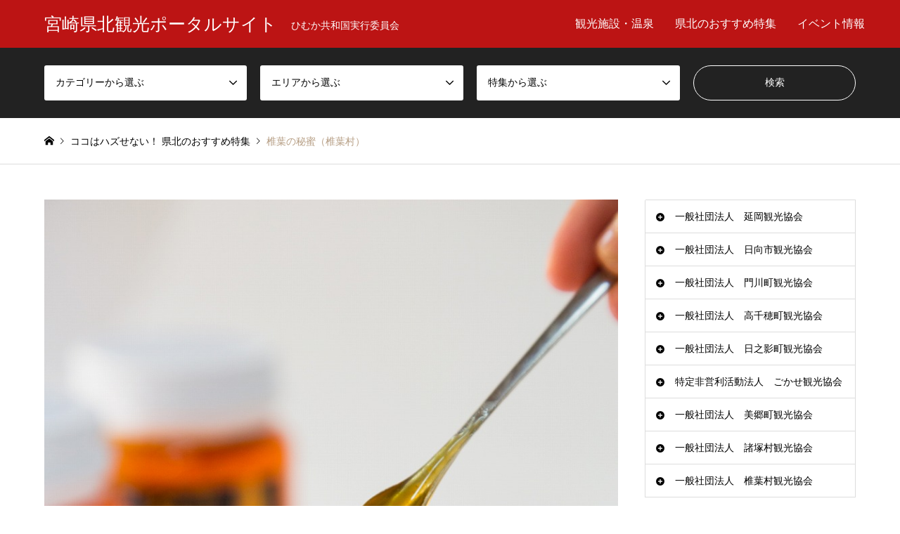

--- FILE ---
content_type: text/html; charset=UTF-8
request_url: https://himuka-tour.jp/introduce/%E6%A4%8E%E8%91%89%E3%81%AE%E7%A7%98%E8%9C%9C%EF%BC%88%E6%A4%8E%E8%91%89%E6%9D%91%EF%BC%89/
body_size: 96041
content:
<!DOCTYPE html>
<html lang="ja">
<head>
<meta charset="UTF-8">
<!--[if IE]><meta http-equiv="X-UA-Compatible" content="IE=edge"><![endif]-->
<meta name="viewport" content="width=device-width">
<title>椎葉の秘蜜</title>
<meta name="description" content="椎葉村に自生する日本ミツバチの蜂蜜をひとつひとつ丁寧に採取いたしました。ふるさと甲子園で、最も買いたいお土産第１位にも選ばれたこの蜂蜜は何の混ぜものもない１００％の地蜜です。天然の蜂蜜の性質上白く結晶致します。">
<link rel="pingback" href="https://himuka-tour.jp/wp/xmlrpc.php">
<meta name='robots' content='max-image-preview:large' />
	<style>img:is([sizes="auto" i], [sizes^="auto," i]) { contain-intrinsic-size: 3000px 1500px }</style>
	<link rel='dns-prefetch' href='//secure.gravatar.com' />
<link rel='dns-prefetch' href='//stats.wp.com' />
<link rel='dns-prefetch' href='//v0.wordpress.com' />
<link rel="alternate" type="application/rss+xml" title="宮崎県北観光ポータルサイト &raquo; フィード" href="https://himuka-tour.jp/feed/" />
<link rel="alternate" type="application/rss+xml" title="宮崎県北観光ポータルサイト &raquo; コメントフィード" href="https://himuka-tour.jp/comments/feed/" />
<script type="text/javascript">
/* <![CDATA[ */
window._wpemojiSettings = {"baseUrl":"https:\/\/s.w.org\/images\/core\/emoji\/16.0.1\/72x72\/","ext":".png","svgUrl":"https:\/\/s.w.org\/images\/core\/emoji\/16.0.1\/svg\/","svgExt":".svg","source":{"concatemoji":"https:\/\/himuka-tour.jp\/wp\/wp-includes\/js\/wp-emoji-release.min.js?ver=6.8.3"}};
/*! This file is auto-generated */
!function(s,n){var o,i,e;function c(e){try{var t={supportTests:e,timestamp:(new Date).valueOf()};sessionStorage.setItem(o,JSON.stringify(t))}catch(e){}}function p(e,t,n){e.clearRect(0,0,e.canvas.width,e.canvas.height),e.fillText(t,0,0);var t=new Uint32Array(e.getImageData(0,0,e.canvas.width,e.canvas.height).data),a=(e.clearRect(0,0,e.canvas.width,e.canvas.height),e.fillText(n,0,0),new Uint32Array(e.getImageData(0,0,e.canvas.width,e.canvas.height).data));return t.every(function(e,t){return e===a[t]})}function u(e,t){e.clearRect(0,0,e.canvas.width,e.canvas.height),e.fillText(t,0,0);for(var n=e.getImageData(16,16,1,1),a=0;a<n.data.length;a++)if(0!==n.data[a])return!1;return!0}function f(e,t,n,a){switch(t){case"flag":return n(e,"\ud83c\udff3\ufe0f\u200d\u26a7\ufe0f","\ud83c\udff3\ufe0f\u200b\u26a7\ufe0f")?!1:!n(e,"\ud83c\udde8\ud83c\uddf6","\ud83c\udde8\u200b\ud83c\uddf6")&&!n(e,"\ud83c\udff4\udb40\udc67\udb40\udc62\udb40\udc65\udb40\udc6e\udb40\udc67\udb40\udc7f","\ud83c\udff4\u200b\udb40\udc67\u200b\udb40\udc62\u200b\udb40\udc65\u200b\udb40\udc6e\u200b\udb40\udc67\u200b\udb40\udc7f");case"emoji":return!a(e,"\ud83e\udedf")}return!1}function g(e,t,n,a){var r="undefined"!=typeof WorkerGlobalScope&&self instanceof WorkerGlobalScope?new OffscreenCanvas(300,150):s.createElement("canvas"),o=r.getContext("2d",{willReadFrequently:!0}),i=(o.textBaseline="top",o.font="600 32px Arial",{});return e.forEach(function(e){i[e]=t(o,e,n,a)}),i}function t(e){var t=s.createElement("script");t.src=e,t.defer=!0,s.head.appendChild(t)}"undefined"!=typeof Promise&&(o="wpEmojiSettingsSupports",i=["flag","emoji"],n.supports={everything:!0,everythingExceptFlag:!0},e=new Promise(function(e){s.addEventListener("DOMContentLoaded",e,{once:!0})}),new Promise(function(t){var n=function(){try{var e=JSON.parse(sessionStorage.getItem(o));if("object"==typeof e&&"number"==typeof e.timestamp&&(new Date).valueOf()<e.timestamp+604800&&"object"==typeof e.supportTests)return e.supportTests}catch(e){}return null}();if(!n){if("undefined"!=typeof Worker&&"undefined"!=typeof OffscreenCanvas&&"undefined"!=typeof URL&&URL.createObjectURL&&"undefined"!=typeof Blob)try{var e="postMessage("+g.toString()+"("+[JSON.stringify(i),f.toString(),p.toString(),u.toString()].join(",")+"));",a=new Blob([e],{type:"text/javascript"}),r=new Worker(URL.createObjectURL(a),{name:"wpTestEmojiSupports"});return void(r.onmessage=function(e){c(n=e.data),r.terminate(),t(n)})}catch(e){}c(n=g(i,f,p,u))}t(n)}).then(function(e){for(var t in e)n.supports[t]=e[t],n.supports.everything=n.supports.everything&&n.supports[t],"flag"!==t&&(n.supports.everythingExceptFlag=n.supports.everythingExceptFlag&&n.supports[t]);n.supports.everythingExceptFlag=n.supports.everythingExceptFlag&&!n.supports.flag,n.DOMReady=!1,n.readyCallback=function(){n.DOMReady=!0}}).then(function(){return e}).then(function(){var e;n.supports.everything||(n.readyCallback(),(e=n.source||{}).concatemoji?t(e.concatemoji):e.wpemoji&&e.twemoji&&(t(e.twemoji),t(e.wpemoji)))}))}((window,document),window._wpemojiSettings);
/* ]]> */
</script>
<link rel='stylesheet' id='style-css' href='https://himuka-tour.jp/wp/wp-content/themes/gensen_tcd050/style.css?ver=1.13' type='text/css' media='all' />
<style id='wp-emoji-styles-inline-css' type='text/css'>

	img.wp-smiley, img.emoji {
		display: inline !important;
		border: none !important;
		box-shadow: none !important;
		height: 1em !important;
		width: 1em !important;
		margin: 0 0.07em !important;
		vertical-align: -0.1em !important;
		background: none !important;
		padding: 0 !important;
	}
</style>
<link rel='stylesheet' id='wp-block-library-css' href='https://himuka-tour.jp/wp/wp-includes/css/dist/block-library/style.min.css?ver=6.8.3' type='text/css' media='all' />
<style id='classic-theme-styles-inline-css' type='text/css'>
/*! This file is auto-generated */
.wp-block-button__link{color:#fff;background-color:#32373c;border-radius:9999px;box-shadow:none;text-decoration:none;padding:calc(.667em + 2px) calc(1.333em + 2px);font-size:1.125em}.wp-block-file__button{background:#32373c;color:#fff;text-decoration:none}
</style>
<link rel='stylesheet' id='mediaelement-css' href='https://himuka-tour.jp/wp/wp-includes/js/mediaelement/mediaelementplayer-legacy.min.css?ver=4.2.17' type='text/css' media='all' />
<link rel='stylesheet' id='wp-mediaelement-css' href='https://himuka-tour.jp/wp/wp-includes/js/mediaelement/wp-mediaelement.min.css?ver=6.8.3' type='text/css' media='all' />
<style id='jetpack-sharing-buttons-style-inline-css' type='text/css'>
.jetpack-sharing-buttons__services-list{display:flex;flex-direction:row;flex-wrap:wrap;gap:0;list-style-type:none;margin:5px;padding:0}.jetpack-sharing-buttons__services-list.has-small-icon-size{font-size:12px}.jetpack-sharing-buttons__services-list.has-normal-icon-size{font-size:16px}.jetpack-sharing-buttons__services-list.has-large-icon-size{font-size:24px}.jetpack-sharing-buttons__services-list.has-huge-icon-size{font-size:36px}@media print{.jetpack-sharing-buttons__services-list{display:none!important}}.editor-styles-wrapper .wp-block-jetpack-sharing-buttons{gap:0;padding-inline-start:0}ul.jetpack-sharing-buttons__services-list.has-background{padding:1.25em 2.375em}
</style>
<style id='global-styles-inline-css' type='text/css'>
:root{--wp--preset--aspect-ratio--square: 1;--wp--preset--aspect-ratio--4-3: 4/3;--wp--preset--aspect-ratio--3-4: 3/4;--wp--preset--aspect-ratio--3-2: 3/2;--wp--preset--aspect-ratio--2-3: 2/3;--wp--preset--aspect-ratio--16-9: 16/9;--wp--preset--aspect-ratio--9-16: 9/16;--wp--preset--color--black: #000000;--wp--preset--color--cyan-bluish-gray: #abb8c3;--wp--preset--color--white: #ffffff;--wp--preset--color--pale-pink: #f78da7;--wp--preset--color--vivid-red: #cf2e2e;--wp--preset--color--luminous-vivid-orange: #ff6900;--wp--preset--color--luminous-vivid-amber: #fcb900;--wp--preset--color--light-green-cyan: #7bdcb5;--wp--preset--color--vivid-green-cyan: #00d084;--wp--preset--color--pale-cyan-blue: #8ed1fc;--wp--preset--color--vivid-cyan-blue: #0693e3;--wp--preset--color--vivid-purple: #9b51e0;--wp--preset--gradient--vivid-cyan-blue-to-vivid-purple: linear-gradient(135deg,rgba(6,147,227,1) 0%,rgb(155,81,224) 100%);--wp--preset--gradient--light-green-cyan-to-vivid-green-cyan: linear-gradient(135deg,rgb(122,220,180) 0%,rgb(0,208,130) 100%);--wp--preset--gradient--luminous-vivid-amber-to-luminous-vivid-orange: linear-gradient(135deg,rgba(252,185,0,1) 0%,rgba(255,105,0,1) 100%);--wp--preset--gradient--luminous-vivid-orange-to-vivid-red: linear-gradient(135deg,rgba(255,105,0,1) 0%,rgb(207,46,46) 100%);--wp--preset--gradient--very-light-gray-to-cyan-bluish-gray: linear-gradient(135deg,rgb(238,238,238) 0%,rgb(169,184,195) 100%);--wp--preset--gradient--cool-to-warm-spectrum: linear-gradient(135deg,rgb(74,234,220) 0%,rgb(151,120,209) 20%,rgb(207,42,186) 40%,rgb(238,44,130) 60%,rgb(251,105,98) 80%,rgb(254,248,76) 100%);--wp--preset--gradient--blush-light-purple: linear-gradient(135deg,rgb(255,206,236) 0%,rgb(152,150,240) 100%);--wp--preset--gradient--blush-bordeaux: linear-gradient(135deg,rgb(254,205,165) 0%,rgb(254,45,45) 50%,rgb(107,0,62) 100%);--wp--preset--gradient--luminous-dusk: linear-gradient(135deg,rgb(255,203,112) 0%,rgb(199,81,192) 50%,rgb(65,88,208) 100%);--wp--preset--gradient--pale-ocean: linear-gradient(135deg,rgb(255,245,203) 0%,rgb(182,227,212) 50%,rgb(51,167,181) 100%);--wp--preset--gradient--electric-grass: linear-gradient(135deg,rgb(202,248,128) 0%,rgb(113,206,126) 100%);--wp--preset--gradient--midnight: linear-gradient(135deg,rgb(2,3,129) 0%,rgb(40,116,252) 100%);--wp--preset--font-size--small: 13px;--wp--preset--font-size--medium: 20px;--wp--preset--font-size--large: 36px;--wp--preset--font-size--x-large: 42px;--wp--preset--spacing--20: 0.44rem;--wp--preset--spacing--30: 0.67rem;--wp--preset--spacing--40: 1rem;--wp--preset--spacing--50: 1.5rem;--wp--preset--spacing--60: 2.25rem;--wp--preset--spacing--70: 3.38rem;--wp--preset--spacing--80: 5.06rem;--wp--preset--shadow--natural: 6px 6px 9px rgba(0, 0, 0, 0.2);--wp--preset--shadow--deep: 12px 12px 50px rgba(0, 0, 0, 0.4);--wp--preset--shadow--sharp: 6px 6px 0px rgba(0, 0, 0, 0.2);--wp--preset--shadow--outlined: 6px 6px 0px -3px rgba(255, 255, 255, 1), 6px 6px rgba(0, 0, 0, 1);--wp--preset--shadow--crisp: 6px 6px 0px rgba(0, 0, 0, 1);}:where(.is-layout-flex){gap: 0.5em;}:where(.is-layout-grid){gap: 0.5em;}body .is-layout-flex{display: flex;}.is-layout-flex{flex-wrap: wrap;align-items: center;}.is-layout-flex > :is(*, div){margin: 0;}body .is-layout-grid{display: grid;}.is-layout-grid > :is(*, div){margin: 0;}:where(.wp-block-columns.is-layout-flex){gap: 2em;}:where(.wp-block-columns.is-layout-grid){gap: 2em;}:where(.wp-block-post-template.is-layout-flex){gap: 1.25em;}:where(.wp-block-post-template.is-layout-grid){gap: 1.25em;}.has-black-color{color: var(--wp--preset--color--black) !important;}.has-cyan-bluish-gray-color{color: var(--wp--preset--color--cyan-bluish-gray) !important;}.has-white-color{color: var(--wp--preset--color--white) !important;}.has-pale-pink-color{color: var(--wp--preset--color--pale-pink) !important;}.has-vivid-red-color{color: var(--wp--preset--color--vivid-red) !important;}.has-luminous-vivid-orange-color{color: var(--wp--preset--color--luminous-vivid-orange) !important;}.has-luminous-vivid-amber-color{color: var(--wp--preset--color--luminous-vivid-amber) !important;}.has-light-green-cyan-color{color: var(--wp--preset--color--light-green-cyan) !important;}.has-vivid-green-cyan-color{color: var(--wp--preset--color--vivid-green-cyan) !important;}.has-pale-cyan-blue-color{color: var(--wp--preset--color--pale-cyan-blue) !important;}.has-vivid-cyan-blue-color{color: var(--wp--preset--color--vivid-cyan-blue) !important;}.has-vivid-purple-color{color: var(--wp--preset--color--vivid-purple) !important;}.has-black-background-color{background-color: var(--wp--preset--color--black) !important;}.has-cyan-bluish-gray-background-color{background-color: var(--wp--preset--color--cyan-bluish-gray) !important;}.has-white-background-color{background-color: var(--wp--preset--color--white) !important;}.has-pale-pink-background-color{background-color: var(--wp--preset--color--pale-pink) !important;}.has-vivid-red-background-color{background-color: var(--wp--preset--color--vivid-red) !important;}.has-luminous-vivid-orange-background-color{background-color: var(--wp--preset--color--luminous-vivid-orange) !important;}.has-luminous-vivid-amber-background-color{background-color: var(--wp--preset--color--luminous-vivid-amber) !important;}.has-light-green-cyan-background-color{background-color: var(--wp--preset--color--light-green-cyan) !important;}.has-vivid-green-cyan-background-color{background-color: var(--wp--preset--color--vivid-green-cyan) !important;}.has-pale-cyan-blue-background-color{background-color: var(--wp--preset--color--pale-cyan-blue) !important;}.has-vivid-cyan-blue-background-color{background-color: var(--wp--preset--color--vivid-cyan-blue) !important;}.has-vivid-purple-background-color{background-color: var(--wp--preset--color--vivid-purple) !important;}.has-black-border-color{border-color: var(--wp--preset--color--black) !important;}.has-cyan-bluish-gray-border-color{border-color: var(--wp--preset--color--cyan-bluish-gray) !important;}.has-white-border-color{border-color: var(--wp--preset--color--white) !important;}.has-pale-pink-border-color{border-color: var(--wp--preset--color--pale-pink) !important;}.has-vivid-red-border-color{border-color: var(--wp--preset--color--vivid-red) !important;}.has-luminous-vivid-orange-border-color{border-color: var(--wp--preset--color--luminous-vivid-orange) !important;}.has-luminous-vivid-amber-border-color{border-color: var(--wp--preset--color--luminous-vivid-amber) !important;}.has-light-green-cyan-border-color{border-color: var(--wp--preset--color--light-green-cyan) !important;}.has-vivid-green-cyan-border-color{border-color: var(--wp--preset--color--vivid-green-cyan) !important;}.has-pale-cyan-blue-border-color{border-color: var(--wp--preset--color--pale-cyan-blue) !important;}.has-vivid-cyan-blue-border-color{border-color: var(--wp--preset--color--vivid-cyan-blue) !important;}.has-vivid-purple-border-color{border-color: var(--wp--preset--color--vivid-purple) !important;}.has-vivid-cyan-blue-to-vivid-purple-gradient-background{background: var(--wp--preset--gradient--vivid-cyan-blue-to-vivid-purple) !important;}.has-light-green-cyan-to-vivid-green-cyan-gradient-background{background: var(--wp--preset--gradient--light-green-cyan-to-vivid-green-cyan) !important;}.has-luminous-vivid-amber-to-luminous-vivid-orange-gradient-background{background: var(--wp--preset--gradient--luminous-vivid-amber-to-luminous-vivid-orange) !important;}.has-luminous-vivid-orange-to-vivid-red-gradient-background{background: var(--wp--preset--gradient--luminous-vivid-orange-to-vivid-red) !important;}.has-very-light-gray-to-cyan-bluish-gray-gradient-background{background: var(--wp--preset--gradient--very-light-gray-to-cyan-bluish-gray) !important;}.has-cool-to-warm-spectrum-gradient-background{background: var(--wp--preset--gradient--cool-to-warm-spectrum) !important;}.has-blush-light-purple-gradient-background{background: var(--wp--preset--gradient--blush-light-purple) !important;}.has-blush-bordeaux-gradient-background{background: var(--wp--preset--gradient--blush-bordeaux) !important;}.has-luminous-dusk-gradient-background{background: var(--wp--preset--gradient--luminous-dusk) !important;}.has-pale-ocean-gradient-background{background: var(--wp--preset--gradient--pale-ocean) !important;}.has-electric-grass-gradient-background{background: var(--wp--preset--gradient--electric-grass) !important;}.has-midnight-gradient-background{background: var(--wp--preset--gradient--midnight) !important;}.has-small-font-size{font-size: var(--wp--preset--font-size--small) !important;}.has-medium-font-size{font-size: var(--wp--preset--font-size--medium) !important;}.has-large-font-size{font-size: var(--wp--preset--font-size--large) !important;}.has-x-large-font-size{font-size: var(--wp--preset--font-size--x-large) !important;}
:where(.wp-block-post-template.is-layout-flex){gap: 1.25em;}:where(.wp-block-post-template.is-layout-grid){gap: 1.25em;}
:where(.wp-block-columns.is-layout-flex){gap: 2em;}:where(.wp-block-columns.is-layout-grid){gap: 2em;}
:root :where(.wp-block-pullquote){font-size: 1.5em;line-height: 1.6;}
</style>
<link rel='stylesheet' id='contact-form-7-css' href='https://himuka-tour.jp/wp/wp-content/plugins/contact-form-7/includes/css/styles.css?ver=6.1.4' type='text/css' media='all' />
<link rel='stylesheet' id='tcd-maps-css' href='https://himuka-tour.jp/wp/wp-content/plugins/tcd-google-maps/admin.css?ver=6.8.3' type='text/css' media='all' />
<style id='akismet-widget-style-inline-css' type='text/css'>

			.a-stats {
				--akismet-color-mid-green: #357b49;
				--akismet-color-white: #fff;
				--akismet-color-light-grey: #f6f7f7;

				max-width: 350px;
				width: auto;
			}

			.a-stats * {
				all: unset;
				box-sizing: border-box;
			}

			.a-stats strong {
				font-weight: 600;
			}

			.a-stats a.a-stats__link,
			.a-stats a.a-stats__link:visited,
			.a-stats a.a-stats__link:active {
				background: var(--akismet-color-mid-green);
				border: none;
				box-shadow: none;
				border-radius: 8px;
				color: var(--akismet-color-white);
				cursor: pointer;
				display: block;
				font-family: -apple-system, BlinkMacSystemFont, 'Segoe UI', 'Roboto', 'Oxygen-Sans', 'Ubuntu', 'Cantarell', 'Helvetica Neue', sans-serif;
				font-weight: 500;
				padding: 12px;
				text-align: center;
				text-decoration: none;
				transition: all 0.2s ease;
			}

			/* Extra specificity to deal with TwentyTwentyOne focus style */
			.widget .a-stats a.a-stats__link:focus {
				background: var(--akismet-color-mid-green);
				color: var(--akismet-color-white);
				text-decoration: none;
			}

			.a-stats a.a-stats__link:hover {
				filter: brightness(110%);
				box-shadow: 0 4px 12px rgba(0, 0, 0, 0.06), 0 0 2px rgba(0, 0, 0, 0.16);
			}

			.a-stats .count {
				color: var(--akismet-color-white);
				display: block;
				font-size: 1.5em;
				line-height: 1.4;
				padding: 0 13px;
				white-space: nowrap;
			}
		
</style>
<link rel='stylesheet' id='dashicons-css' href='https://himuka-tour.jp/wp/wp-includes/css/dashicons.min.css?ver=6.8.3' type='text/css' media='all' />
<link rel='stylesheet' id='my-calendar-lists-css' href='https://himuka-tour.jp/wp/wp-content/plugins/my-calendar/css/list-presets.css?ver=3.6.6' type='text/css' media='all' />
<link rel='stylesheet' id='my-calendar-reset-css' href='https://himuka-tour.jp/wp/wp-content/plugins/my-calendar/css/reset.css?ver=3.6.6' type='text/css' media='all' />
<link rel='stylesheet' id='my-calendar-style-css' href='https://himuka-tour.jp/wp/wp-content/plugins/my-calendar/styles/twentyeighteen.css?ver=3.6.6-twentyeighteen-css' type='text/css' media='all' />
<style id='my-calendar-style-inline-css' type='text/css'>

/* Styles by My Calendar - Joe Dolson https://www.joedolson.com/ */

.my-calendar-modal .event-title svg { background-color: #ffffcc; padding: 3px; }
.mc-main .mc_general .event-title, .mc-main .mc_general .event-title a { background: #ffffcc !important; color: #000000 !important; }
.mc-main .mc_general .event-title button { background: #ffffcc !important; color: #000000 !important; }
.mc-main .mc_general .event-title a:hover, .mc-main .mc_general .event-title a:focus { background: #ffffff !important;}
.mc-main .mc_general .event-title button:hover, .mc-main .mc_general .event-title button:focus { background: #ffffff !important;}
.my-calendar-modal .event-title svg { background-color: #f2c6de; padding: 3px; }
.mc-main .mc_takachiho .event-title, .mc-main .mc_takachiho .event-title a { background: #f2c6de !important; color: #000000 !important; }
.mc-main .mc_takachiho .event-title button { background: #f2c6de !important; color: #000000 !important; }
.mc-main .mc_takachiho .event-title a:hover, .mc-main .mc_takachiho .event-title a:focus { background: #fff9ff !important;}
.mc-main .mc_takachiho .event-title button:hover, .mc-main .mc_takachiho .event-title button:focus { background: #fff9ff !important;}
.my-calendar-modal .event-title svg { background-color: #e2bab5; padding: 3px; }
.mc-main .mc_nobeoka .event-title, .mc-main .mc_nobeoka .event-title a { background: #e2bab5 !important; color: #000000 !important; }
.mc-main .mc_nobeoka .event-title button { background: #e2bab5 !important; color: #000000 !important; }
.mc-main .mc_nobeoka .event-title a:hover, .mc-main .mc_nobeoka .event-title a:focus { background: #ffede8 !important;}
.mc-main .mc_nobeoka .event-title button:hover, .mc-main .mc_nobeoka .event-title button:focus { background: #ffede8 !important;}
.my-calendar-modal .event-title svg { background-color: #b8dfed; padding: 3px; }
.mc-main .mc_kadogawa .event-title, .mc-main .mc_kadogawa .event-title a { background: #b8dfed !important; color: #000000 !important; }
.mc-main .mc_kadogawa .event-title button { background: #b8dfed !important; color: #000000 !important; }
.mc-main .mc_kadogawa .event-title a:hover, .mc-main .mc_kadogawa .event-title a:focus { background: #ebffff !important;}
.mc-main .mc_kadogawa .event-title button:hover, .mc-main .mc_kadogawa .event-title button:focus { background: #ebffff !important;}
.my-calendar-modal .event-title svg { background-color: #f4f4a1; padding: 3px; }
.mc-main .mc_hyuga .event-title, .mc-main .mc_hyuga .event-title a { background: #f4f4a1 !important; color: #000000 !important; }
.mc-main .mc_hyuga .event-title button { background: #f4f4a1 !important; color: #000000 !important; }
.mc-main .mc_hyuga .event-title a:hover, .mc-main .mc_hyuga .event-title a:focus { background: #ffffd4 !important;}
.mc-main .mc_hyuga .event-title button:hover, .mc-main .mc_hyuga .event-title button:focus { background: #ffffd4 !important;}
.my-calendar-modal .event-title svg { background-color: #c1e2b7; padding: 3px; }
.mc-main .mc_morotuka .event-title, .mc-main .mc_morotuka .event-title a { background: #c1e2b7 !important; color: #000000 !important; }
.mc-main .mc_morotuka .event-title button { background: #c1e2b7 !important; color: #000000 !important; }
.mc-main .mc_morotuka .event-title a:hover, .mc-main .mc_morotuka .event-title a:focus { background: #f4ffea !important;}
.mc-main .mc_morotuka .event-title button:hover, .mc-main .mc_morotuka .event-title button:focus { background: #f4ffea !important;}
.my-calendar-modal .event-title svg { background-color: #dddced; padding: 3px; }
.mc-main .mc_gokase .event-title, .mc-main .mc_gokase .event-title a { background: #dddced !important; color: #000000 !important; }
.mc-main .mc_gokase .event-title button { background: #dddced !important; color: #000000 !important; }
.mc-main .mc_gokase .event-title a:hover, .mc-main .mc_gokase .event-title a:focus { background: #ffffff !important;}
.mc-main .mc_gokase .event-title button:hover, .mc-main .mc_gokase .event-title button:focus { background: #ffffff !important;}
.my-calendar-modal .event-title svg { background-color: #e8ceb7; padding: 3px; }
.mc-main .mc_misato .event-title, .mc-main .mc_misato .event-title a { background: #e8ceb7 !important; color: #000000 !important; }
.mc-main .mc_misato .event-title button { background: #e8ceb7 !important; color: #000000 !important; }
.mc-main .mc_misato .event-title a:hover, .mc-main .mc_misato .event-title a:focus { background: #ffffea !important;}
.mc-main .mc_misato .event-title button:hover, .mc-main .mc_misato .event-title button:focus { background: #ffffea !important;}
.my-calendar-modal .event-title svg { background-color: #deeef2; padding: 3px; }
.mc-main .mc_hinokage .event-title, .mc-main .mc_hinokage .event-title a { background: #deeef2 !important; color: #000000 !important; }
.mc-main .mc_hinokage .event-title button { background: #deeef2 !important; color: #000000 !important; }
.mc-main .mc_hinokage .event-title a:hover, .mc-main .mc_hinokage .event-title a:focus { background: #ffffff !important;}
.mc-main .mc_hinokage .event-title button:hover, .mc-main .mc_hinokage .event-title button:focus { background: #ffffff !important;}
.mc-main, .mc-event, .my-calendar-modal, .my-calendar-modal-overlay, .mc-event-list {--primary-dark: #313233; --primary-light: #fff; --secondary-light: #fff; --secondary-dark: #000; --highlight-dark: #666; --highlight-light: #efefef; --close-button: #b32d2e; --search-highlight-bg: #f5e6ab; --navbar-background: transparent; --nav-button-bg: #fff; --nav-button-color: #313233; --nav-button-border: #313233; --nav-input-border: #313233; --nav-input-background: #fff; --nav-input-color: #313233; --grid-cell-border: #0000001f; --grid-header-border: #313233; --grid-header-color: #313233; --grid-weekend-color: #313233; --grid-header-bg: transparent; --grid-weekend-bg: transparent; --grid-cell-background: transparent; --current-day-border: #313233; --current-day-color: #313233; --current-day-bg: transparent; --date-has-events-bg: #313233; --date-has-events-color: #f6f7f7; --calendar-heading: clamp( 1.125rem, 24px, 2.5rem ); --event-title: clamp( 1.25rem, 24px, 2.5rem ); --grid-date: 16px; --grid-date-heading: clamp( .75rem, 16px, 1.5rem ); --modal-title: 1.5rem; --navigation-controls: clamp( .75rem, 16px, 1.5rem ); --card-heading: 1.125rem; --list-date: 1.25rem; --author-card: clamp( .75rem, 14px, 1.5rem); --single-event-title: clamp( 1.25rem, 24px, 2.5rem ); --mini-time-text: clamp( .75rem, 14px 1.25rem ); --list-event-date: 1.25rem; --list-event-title: 1.2rem; --grid-max-width: 1260px; --list-preset-border-color: #000000; --list-preset-stripe-background: rgba( 0,0,0,.04 ); --list-preset-date-badge-background: #000; --list-preset-date-badge-color: #fff; --list-preset-background: transparent; --category-mc_general: #ffffcc; --category-mc_takachiho: #f2c6de; --category-mc_nobeoka: #e2bab5; --category-mc_kadogawa: #b8dfed; --category-mc_hyuga: #f4f4a1; --category-mc_morotuka: #c1e2b7; --category-mc_gokase: #dddced; --category-mc_misato: #e8ceb7; --category-mc_hinokage: #deeef2; }
</style>
<script type="text/javascript" src="https://himuka-tour.jp/wp/wp-includes/js/jquery/jquery.min.js?ver=3.7.1" id="jquery-core-js"></script>
<script type="text/javascript" src="https://himuka-tour.jp/wp/wp-includes/js/jquery/jquery-migrate.min.js?ver=3.4.1" id="jquery-migrate-js"></script>
<link rel="https://api.w.org/" href="https://himuka-tour.jp/wp-json/" /><link rel="alternate" title="JSON" type="application/json" href="https://himuka-tour.jp/wp-json/wp/v2/introduce/2118" /><link rel="canonical" href="https://himuka-tour.jp/introduce/%e6%a4%8e%e8%91%89%e3%81%ae%e7%a7%98%e8%9c%9c%ef%bc%88%e6%a4%8e%e8%91%89%e6%9d%91%ef%bc%89/" />
<link rel="alternate" title="oEmbed (JSON)" type="application/json+oembed" href="https://himuka-tour.jp/wp-json/oembed/1.0/embed?url=https%3A%2F%2Fhimuka-tour.jp%2Fintroduce%2F%25e6%25a4%258e%25e8%2591%2589%25e3%2581%25ae%25e7%25a7%2598%25e8%259c%259c%25ef%25bc%2588%25e6%25a4%258e%25e8%2591%2589%25e6%259d%2591%25ef%25bc%2589%2F" />
<link rel="alternate" title="oEmbed (XML)" type="text/xml+oembed" href="https://himuka-tour.jp/wp-json/oembed/1.0/embed?url=https%3A%2F%2Fhimuka-tour.jp%2Fintroduce%2F%25e6%25a4%258e%25e8%2591%2589%25e3%2581%25ae%25e7%25a7%2598%25e8%259c%259c%25ef%25bc%2588%25e6%25a4%258e%25e8%2591%2589%25e6%259d%2591%25ef%25bc%2589%2F&#038;format=xml" />
	<style>img#wpstats{display:none}</style>
		
<link rel="stylesheet" href="https://himuka-tour.jp/wp/wp-content/themes/gensen_tcd050/css/design-plus.css?ver=1.13">
<link rel="stylesheet" href="https://himuka-tour.jp/wp/wp-content/themes/gensen_tcd050/css/sns-botton.css?ver=1.13">
<link rel="stylesheet" href="https://himuka-tour.jp/wp/wp-content/themes/gensen_tcd050/css/responsive.css?ver=1.13">
<link rel="stylesheet" href="https://himuka-tour.jp/wp/wp-content/themes/gensen_tcd050/css/footer-bar.css?ver=1.13">

<script src="https://himuka-tour.jp/wp/wp-content/themes/gensen_tcd050/js/jquery.easing.1.3.js?ver=1.13"></script>
<script src="https://himuka-tour.jp/wp/wp-content/themes/gensen_tcd050/js/jquery.textOverflowEllipsis.js?ver=1.13"></script>
<script src="https://himuka-tour.jp/wp/wp-content/themes/gensen_tcd050/js/jscript.js?ver=1.13"></script>
<script src="https://himuka-tour.jp/wp/wp-content/themes/gensen_tcd050/js/comment.js?ver=1.13"></script>
<script src="https://himuka-tour.jp/wp/wp-content/themes/gensen_tcd050/js/header_fix.js?ver=1.13"></script>
<script src="https://himuka-tour.jp/wp/wp-content/themes/gensen_tcd050/js/jquery.chosen.min.js?ver=1.13"></script>
<link rel="stylesheet" href="https://himuka-tour.jp/wp/wp-content/themes/gensen_tcd050/css/jquery.chosen.css?ver=1.13">

<style type="text/css">
body, input, textarea, select { font-family: "Times New Roman" , "游明朝" , "Yu Mincho" , "游明朝体" , "YuMincho" , "ヒラギノ明朝 Pro W3" , "Hiragino Mincho Pro" , "HiraMinProN-W3" , "HGS明朝E" , "ＭＳ Ｐ明朝" , "MS PMincho" , serif; }
.rich_font { font-family: "Hiragino Sans", "ヒラギノ角ゴ ProN", "Hiragino Kaku Gothic ProN", "游ゴシック", YuGothic, "メイリオ", Meiryo, sans-serif; font-weight: 500; }

#header_logo #logo_text .logo { font-size:25px; }
#header_logo_fix #logo_text_fixed .logo { font-size:36px; }
#footer_logo .logo_text { font-size:20px; }
#post_title { font-size:30px; }
.post_content { font-size:14px; }
#archive_headline { font-size:42px; }
#archive_desc { font-size:14px; }
  
@media screen and (max-width:1024px) {
  #header_logo #logo_text .logo { font-size:18px; }
  #header_logo_fix #logo_text_fixed .logo { font-size:26px; }
  #footer_logo .logo_text { font-size:18px; }
  #post_title { font-size:16px; }
  .post_content { font-size:14px; }
  #archive_headline { font-size:20px; }
  #archive_desc { font-size:14px; }
}




.image {
overflow: hidden;
-webkit-backface-visibility: hidden;
backface-visibility: hidden;
-webkit-transition-duration: .35s;
-moz-transition-duration: .35s;
-ms-transition-duration: .35s;
-o-transition-duration: .35s;
transition-duration: .35s;
}
.image img {
-webkit-backface-visibility: hidden;
backface-visibility: hidden;
-webkit-transform: scale(1);
-webkit-transition-property: opacity, scale, -webkit-transform, transform;
-webkit-transition-duration: .35s;
-moz-transform: scale(1);
-moz-transition-property: opacity, scale, -moz-transform, transform;
-moz-transition-duration: .35s;
-ms-transform: scale(1);
-ms-transition-property: opacity, scale, -ms-transform, transform;
-ms-transition-duration: .35s;
-o-transform: scale(1);
-o-transition-property: opacity, scale, -o-transform, transform;
-o-transition-duration: .35s;
transform: scale(1);
transition-property: opacity, scale, transform;
transition-duration: .35s;
}
.image:hover img, a:hover .image img {
-webkit-transform: scale(1.2);
-moz-transform: scale(1.2);
-ms-transform: scale(1.2);
-o-transform: scale(1.2);
transform: scale(1.2);
}
.introduce_list_col a:hover .image img {
-webkit-transform: scale(1.2) translate3d(-41.66%, 0, 0);
-moz-transform: scale(1.2) translate3d(-41.66%, 0, 0);
-ms-transform: scale(1.2) translate3d(-41.66%, 0, 0);
-o-transform: scale(1.2) translate3d(-41.66%, 0, 0);
transform: scale(1.2) translate3d(-41.66%, 0, 0);
}


.archive_filter .button input:hover, .archive_sort dt,#post_pagination p, #post_pagination a:hover, #return_top a, .c-pw__btn,
#comment_header ul li a:hover, #comment_header ul li.comment_switch_active a, #comment_header #comment_closed p,
#introduce_slider .slick-dots li button:hover, #introduce_slider .slick-dots li.slick-active button
{ background-color:D90202; }

#comment_header ul li.comment_switch_active a, #comment_header #comment_closed p, #guest_info input:focus, #comment_textarea textarea:focus
{ border-color:D90202; }

#comment_header ul li.comment_switch_active a:after, #comment_header #comment_closed p:after
{ border-color:D90202 transparent transparent transparent; }

.header_search_inputs .chosen-results li[data-option-array-index="0"]
{ background-color:D90202 !important; border-color:D90202; }

a:hover, #bread_crumb li a:hover, #bread_crumb li.home a:hover:before, #bread_crumb li.last,
#archive_headline, .archive_header .headline, .archive_filter_headline, #related_post .headline,
#introduce_header .headline, .introduce_list_col .info .title, .introduce_archive_banner_link a:hover,
#recent_news .headline, #recent_news li a:hover, #comment_headline,
.side_headline, ul.banner_list li a:hover .caption, .footer_headline, .footer_widget a:hover,
#index_news .entry-date, #index_news_mobile .entry-date, .cb_content-carousel a:hover .image .title
{ color:D90202; }

#index_news_mobile .archive_link a:hover, .cb_content-blog_list .archive_link a:hover, #load_post a:hover, #submit_comment:hover, .c-pw__btn:hover
{ background-color:030303; }

#header_search select:focus, .header_search_inputs .chosen-with-drop .chosen-single span, #footer_contents a:hover, #footer_nav a:hover, #footer_social_link li:hover:before,
#header_slider .slick-arrow:hover, .cb_content-carousel .slick-arrow:hover
{ color:030303; }

.post_content a, .custom-html-widget a { color:#b69e84; }

#header_search, #index_header_search { background-color:#222222; }

#footer_nav { background-color:#F7F7F7; }
#footer_contents { background-color:#bc1414; }

#header_search_submit { background-color:rgba(0,0,0,0); }
#header_search_submit:hover { background-color:rgba(146,120,95,1.0); }
.cat-category { background-color:#999999 !important; }
.cat-category4 { background-color:#999999 !important; }
.cat-category5 { background-color:#000000 !important; }
.cat-special { background-color:#49240d !important; }

@media only screen and (min-width:1025px) {
  #global_menu ul ul a { background-color:D90202; }
  #global_menu ul ul a:hover, #global_menu ul ul .current-menu-item > a { background-color:030303; }
  #header_top { background-color:#bc1414; }
  .has_header_content #header_top { background-color:rgba(188,20,20,0.5); }
  .fix_top.header_fix #header_top { background-color:rgba(0,0,0,0.8); }
  #header_logo a, #global_menu > ul > li > a { color:#ffffff; }
  #header_logo_fix a, .fix_top.header_fix #global_menu > ul > li > a { color:#ffffff; }
  .has_header_content #index_header_search { background-color:rgba(34,34,34,0.6); }
}
@media screen and (max-width:1024px) {
  #global_menu { background-color:D90202; }
  #global_menu a:hover, #global_menu .current-menu-item > a { background-color:030303; }
  #header_top { background-color:#bc1414; }
  #header_top a, #header_top a:before { color:#ffffff !important; }
  .mobile_fix_top.header_fix #header_top, .mobile_fix_top.header_fix #header.active #header_top { background-color:rgba(0,0,0,0.8); }
  .mobile_fix_top.header_fix #header_top a, .mobile_fix_top.header_fix #header_top a:before { color:#ffffff !important; }
  .archive_sort dt { color:D90202; }
  .post-type-archive-news #recent_news .show_date li .date { color:D90202; }
}



</style>

<style type="text/css"></style>
<!-- Jetpack Open Graph Tags -->
<meta property="og:type" content="article" />
<meta property="og:title" content="椎葉の秘蜜（椎葉村）" />
<meta property="og:url" content="https://himuka-tour.jp/introduce/%e6%a4%8e%e8%91%89%e3%81%ae%e7%a7%98%e8%9c%9c%ef%bc%88%e6%a4%8e%e8%91%89%e6%9d%91%ef%bc%89/" />
<meta property="og:description" content="椎葉村に自生する日本ミツバチの蜂蜜をひとつひとつ丁寧に採取いたしました。 ふるさと甲子園で、最も買いたいお土産&hellip;" />
<meta property="article:published_time" content="2021-01-04T08:52:36+00:00" />
<meta property="article:modified_time" content="2021-01-28T00:14:39+00:00" />
<meta property="og:site_name" content="宮崎県北観光ポータルサイト" />
<meta property="og:image" content="https://himuka-tour.jp/wp/wp-content/uploads/2021/01/椎葉の秘蜜①.jpg" />
<meta property="og:image:width" content="853" />
<meta property="og:image:height" content="1280" />
<meta property="og:image:alt" content="" />
<meta property="og:locale" content="ja_JP" />
<meta name="twitter:text:title" content="椎葉の秘蜜（椎葉村）" />
<meta name="twitter:image" content="https://himuka-tour.jp/wp/wp-content/uploads/2021/01/椎葉の秘蜜①.jpg?w=640" />
<meta name="twitter:card" content="summary_large_image" />

<!-- End Jetpack Open Graph Tags -->
		<style type="text/css" id="wp-custom-css">
			#global_menu > ul > li > a{
	font-size:16px;
	font-family: "Hiragino Sans", "ヒラギノ角ゴ ProN", "Hiragino Kaku Gothic ProN", "游ゴシック", YuGothic, "メイリオ", Meiryo, sans-serif;
	 padding: 0px 15px;
}

#global_menu a, #global_menu > ul > li > a{
	font-family: "Hiragino Sans", "ヒラギノ角ゴ ProN", "Hiragino Kaku Gothic ProN", "游ゴシック", YuGothic, "メイリオ", Meiryo, sans-serif;
}

p.ft_txt_add{
	margin-top:10px;
	line-height: 1.4;
}		</style>
		</head>
<body id="body" class="wp-singular introduce-template-default single single-introduce postid-2118 wp-theme-gensen_tcd050 fix_top mobile_fix_top">


 <div id="header">
  <div id="header_top">
   <div class="inner clearfix">
    <div id="header_logo">
     <div id="logo_text">
 <h1 class="logo"><a href="https://himuka-tour.jp/"><span class="rich_font">宮崎県北観光ポータルサイト</span><span class="desc">ひむか共和国実行委員会</span></a></h1>
</div>
    </div>
    <div id="header_logo_fix">
     <div id="logo_image_fixed">
 <p class="logo rich_font"><a href="https://himuka-tour.jp/" title="宮崎県北観光ポータルサイト"><img src="https://himuka-tour.jp/wp/wp-content/uploads/2020/02/rogo.png?1765686897" alt="宮崎県北観光ポータルサイト" title="宮崎県北観光ポータルサイト" /></a></p>
</div>
    </div>
    <a href="#" class="search_button"><span>検索</span></a>
    <a href="#" class="menu_button"><span>menu</span></a>
    <div id="global_menu">
     <ul id="menu-menu-1" class="menu"><li id="menu-item-2064" class="menu-item menu-item-type-taxonomy menu-item-object-category menu-item-has-children menu-item-2064"><a href="https://himuka-tour.jp/category/area/">観光施設・温泉</a>
<ul class="sub-menu">
	<li id="menu-item-2073" class="menu-item menu-item-type-taxonomy menu-item-object-category menu-item-2073"><a href="https://himuka-tour.jp/category/area/takachiho/">高千穂町</a></li>
	<li id="menu-item-2065" class="menu-item menu-item-type-taxonomy menu-item-object-category menu-item-2065"><a href="https://himuka-tour.jp/category/area/nobeoka/">延岡市</a></li>
	<li id="menu-item-2066" class="menu-item menu-item-type-taxonomy menu-item-object-category menu-item-2066"><a href="https://himuka-tour.jp/category/area/hyuga/">日向市</a></li>
	<li id="menu-item-2067" class="menu-item menu-item-type-taxonomy menu-item-object-category menu-item-2067"><a href="https://himuka-tour.jp/category/area/misato/">美郷町</a></li>
	<li id="menu-item-2068" class="menu-item menu-item-type-taxonomy menu-item-object-category menu-item-2068"><a href="https://himuka-tour.jp/category/area/morotuka/">諸塚村</a></li>
	<li id="menu-item-2070" class="menu-item menu-item-type-taxonomy menu-item-object-category menu-item-2070"><a href="https://himuka-tour.jp/category/area/gokase/">五ヶ瀬町</a></li>
	<li id="menu-item-2069" class="menu-item menu-item-type-taxonomy menu-item-object-category menu-item-2069"><a href="https://himuka-tour.jp/category/area/hinokage/">日之影町</a></li>
	<li id="menu-item-2071" class="menu-item menu-item-type-taxonomy menu-item-object-category menu-item-2071"><a href="https://himuka-tour.jp/category/area/siiba/">椎葉村</a></li>
	<li id="menu-item-2072" class="menu-item menu-item-type-taxonomy menu-item-object-category menu-item-2072"><a href="https://himuka-tour.jp/category/area/kadogawa/">門川町</a></li>
</ul>
</li>
<li id="menu-item-843" class="menu-item menu-item-type-post_type_archive menu-item-object-introduce menu-item-has-children menu-item-843"><a href="https://himuka-tour.jp/introduce/">県北のおすすめ特集</a>
<ul class="sub-menu">
	<li id="menu-item-831" class="menu-item menu-item-type-taxonomy menu-item-object-special menu-item-831"><a href="https://himuka-tour.jp/special/special2/">絶景スポット特集</a></li>
	<li id="menu-item-845" class="menu-item menu-item-type-taxonomy menu-item-object-special current-introduce-ancestor current-menu-parent current-introduce-parent menu-item-845"><a href="https://himuka-tour.jp/special/special3/">絶品グルメ特集</a></li>
	<li id="menu-item-1180" class="menu-item menu-item-type-taxonomy menu-item-object-special menu-item-1180"><a href="https://himuka-tour.jp/special/special4/">祭り・イベント</a></li>
	<li id="menu-item-1181" class="menu-item menu-item-type-taxonomy menu-item-object-special menu-item-1181"><a href="https://himuka-tour.jp/special/powerspot/">パワースポット特集</a></li>
	<li id="menu-item-3082" class="menu-item menu-item-type-taxonomy menu-item-object-special menu-item-3082"><a href="https://himuka-tour.jp/special/sakura/">桜の名所特集</a></li>
</ul>
</li>
<li id="menu-item-1466" class="menu-item menu-item-type-post_type menu-item-object-page menu-item-1466"><a href="https://himuka-tour.jp/event-information/">イベント情報</a></li>
</ul>    </div>
   </div>
  </div>
  <div id="header_search">
   <div class="inner">
    <form action="https://himuka-tour.jp/introduce/" method="get" class="columns-4">
     <div class="header_search_inputs">
<select  name='search_cat1' id='header_search_cat1' class=''>
	<option value='0' selected='selected'>カテゴリーから選ぶ</option>
	<option class="level-0" value="74">山体験</option>
	<option class="level-0" value="75">海体験</option>
	<option class="level-0" value="76">川体験</option>
	<option class="level-0" value="77">観光</option>
	<option class="level-0" value="78">パワースポット</option>
	<option class="level-0" value="81">もの作り</option>
	<option class="level-0" value="91">自然体験</option>
	<option class="level-0" value="94">癒し体験</option>
	<option class="level-0" value="130">グルメ</option>
	<option class="level-0" value="139">祭り・イベント</option>
	<option class="level-0" value="140">キャンプ場</option>
	<option class="level-0" value="141">観光施設・温泉</option>
	<option class="level-0" value="148">スイーツ</option>
	<option class="level-0" value="154">桜の名所特集</option>
	<option class="level-0" value="155">紅葉特集</option>
</select>
     </div>
     <div class="header_search_inputs">
<select  name='search_cat2' id='header_search_cat2' class=''>
	<option value='0' selected='selected'>エリアから選ぶ</option>
	<option class="level-0" value="120">エリア</option>
	<option class="level-1" value="121">&nbsp;&nbsp;&nbsp;延岡市</option>
	<option class="level-1" value="122">&nbsp;&nbsp;&nbsp;日向市</option>
	<option class="level-1" value="123">&nbsp;&nbsp;&nbsp;高千穂町</option>
	<option class="level-1" value="124">&nbsp;&nbsp;&nbsp;日之影町</option>
	<option class="level-1" value="125">&nbsp;&nbsp;&nbsp;五ヶ瀬町</option>
	<option class="level-1" value="126">&nbsp;&nbsp;&nbsp;門川町</option>
	<option class="level-1" value="127">&nbsp;&nbsp;&nbsp;美郷町</option>
	<option class="level-1" value="128">&nbsp;&nbsp;&nbsp;諸塚村</option>
	<option class="level-1" value="129">&nbsp;&nbsp;&nbsp;椎葉村</option>
</select>
     </div>
     <div class="header_search_inputs">
<select  name='search_cat3' id='header_search_cat3' class=''>
	<option value='0' selected='selected'>特集から選ぶ</option>
	<option class="level-0" value="69">絶景スポット特集</option>
	<option class="level-0" value="80">絶品グルメ特集</option>
	<option class="level-0" value="133">祭り・イベント</option>
	<option class="level-0" value="134">パワースポット特集</option>
	<option class="level-0" value="153">キャンプ場</option>
	<option class="level-0" value="168">桜の名所特集</option>
	<option class="level-0" value="169">紅葉特集</option>
</select>
     </div>
     <div class="header_search_inputs header_search_button">
      <input type="submit" id="header_search_submit" value="検索" />
     </div>
    </form>
   </div>
  </div>
 </div><!-- END #header -->

 <div id="main_contents" class="clearfix">


<div id="breadcrumb">
 <ul class="inner clearfix" itemscope itemtype="http://schema.org/BreadcrumbList">
  <li itemprop="itemListElement" itemscope itemtype="http://schema.org/ListItem" class="home"><a itemprop="item" href="https://himuka-tour.jp/"><span itemprop="name">ホーム</span></a><meta itemprop="position" content="1" /></li>

  <li itemprop="itemListElement" itemscope itemtype="http://schema.org/ListItem"><a itemprop="item" href="https://himuka-tour.jp/introduce/"><span itemprop="name">ココはハズせない！ 県北のおすすめ特集</span></a><meta itemprop="position" content="2" /></li>
  <li itemprop="itemListElement" itemscope itemtype="http://schema.org/ListItem" class="last"><span itemprop="name">椎葉の秘蜜（椎葉村）</span><meta itemprop="position" content="3" /></li>

 </ul>
</div>

<div id="main_col" class="clearfix">

 <div id="left_col">


  <div id="article">


   <div id="post_image">
    <img width="853" height="1280" src="https://himuka-tour.jp/wp/wp-content/uploads/2021/01/椎葉の秘蜜①.jpg" class="attachment-post-thumbnail size-post-thumbnail wp-post-image" alt="" decoding="async" fetchpriority="high" data-attachment-id="2120" data-permalink="https://himuka-tour.jp/introduce/%e6%a4%8e%e8%91%89%e3%81%ae%e7%a7%98%e8%9c%9c%ef%bc%88%e6%a4%8e%e8%91%89%e6%9d%91%ef%bc%89/%e6%a4%8e%e8%91%89%e3%81%ae%e7%a7%98%e8%9c%9c%e2%91%a0/" data-orig-file="https://himuka-tour.jp/wp/wp-content/uploads/2021/01/椎葉の秘蜜①.jpg" data-orig-size="853,1280" data-comments-opened="1" data-image-meta="{&quot;aperture&quot;:&quot;0&quot;,&quot;credit&quot;:&quot;&quot;,&quot;camera&quot;:&quot;&quot;,&quot;caption&quot;:&quot;&quot;,&quot;created_timestamp&quot;:&quot;0&quot;,&quot;copyright&quot;:&quot;&quot;,&quot;focal_length&quot;:&quot;0&quot;,&quot;iso&quot;:&quot;0&quot;,&quot;shutter_speed&quot;:&quot;0&quot;,&quot;title&quot;:&quot;&quot;,&quot;orientation&quot;:&quot;0&quot;}" data-image-title="椎葉の秘蜜①" data-image-description="" data-image-caption="" data-medium-file="https://himuka-tour.jp/wp/wp-content/uploads/2021/01/椎葉の秘蜜①-200x300.jpg" data-large-file="https://himuka-tour.jp/wp/wp-content/uploads/2021/01/椎葉の秘蜜①-682x1024.jpg" />   </div>

    <ul id="post_meta_top" class="meta clearfix"><li class="cat"><a href="https://himuka-tour.jp/category5/area/" title="エリア" class="cat-category5">エリア</a><a href="https://himuka-tour.jp/category5/siiba/" title="椎葉村" class="cat-category5">椎葉村</a></li><li class="cat"><a href="https://himuka-tour.jp/category4/gourmet/" title="グルメ" class="cat-category4">グルメ</a></li></ul>

   <h2 id="post_title" class="rich_font">椎葉の秘蜜（椎葉村）</h2>



   <div class="post_content clearfix">
    <p><span style="font-size: 12pt;">椎葉村に自生する日本ミツバチの蜂蜜をひとつひとつ丁寧に採取いたしました。<br />
</span><span style="font-size: 12pt;">ふるさと甲子園で、最も買いたいお土産第１位にも選ばれたこの蜂蜜は何の混ぜものもない１００％の地蜜です。<br />
天然の蜂蜜の性質上白く結晶致します。ご使用に当たっては、50度のお湯で湯煎してご利用ください。<br />
</span></p>
<p class="well"><span style="font-size: 12pt;">購入可能場所：椎葉村物産センター　平家本陣</span><br />
<span style="font-size: 12pt;">金額　　　　：250グラム・3,300円（税込み）</span></p>
<p><img decoding="async" data-attachment-id="2119" data-permalink="https://himuka-tour.jp/introduce/%e6%a4%8e%e8%91%89%e3%81%ae%e7%a7%98%e8%9c%9c%ef%bc%88%e6%a4%8e%e8%91%89%e6%9d%91%ef%bc%89/%e6%a4%8e%e8%91%89%e3%81%ae%e7%a7%98%e8%9c%9c%e2%91%a1/" data-orig-file="https://himuka-tour.jp/wp/wp-content/uploads/2021/01/椎葉の秘蜜②.jpg" data-orig-size="1280,853" data-comments-opened="1" data-image-meta="{&quot;aperture&quot;:&quot;0&quot;,&quot;credit&quot;:&quot;&quot;,&quot;camera&quot;:&quot;&quot;,&quot;caption&quot;:&quot;&quot;,&quot;created_timestamp&quot;:&quot;0&quot;,&quot;copyright&quot;:&quot;&quot;,&quot;focal_length&quot;:&quot;0&quot;,&quot;iso&quot;:&quot;0&quot;,&quot;shutter_speed&quot;:&quot;0&quot;,&quot;title&quot;:&quot;&quot;,&quot;orientation&quot;:&quot;0&quot;}" data-image-title="椎葉の秘蜜②" data-image-description="" data-image-caption="" data-medium-file="https://himuka-tour.jp/wp/wp-content/uploads/2021/01/椎葉の秘蜜②-300x200.jpg" data-large-file="https://himuka-tour.jp/wp/wp-content/uploads/2021/01/椎葉の秘蜜②-1024x682.jpg" class="alignnone size-full wp-image-2119" src="http://himuka-tour.jp/wp/wp-content/uploads/2021/01/椎葉の秘蜜②.jpg" alt="" width="1280" height="853" /></p>
<p>お立ち寄り情報</p>
<blockquote class="wp-embedded-content" data-secret="VQl9YRxIxg"><p><a href="http://himuka-tour.jp/2020/12/15/%e6%a4%8e%e8%91%89%e6%9d%91%e7%89%a9%e7%94%a3%e3%82%bb%e3%83%b3%e3%82%bf%e3%83%bc%e3%80%80%e5%b9%b3%e5%ae%b6%e6%9c%ac%e9%99%a3/">椎葉村物産センター　平家本陣</a></p></blockquote>
<p><iframe class="wp-embedded-content" sandbox="allow-scripts" security="restricted" style="position: absolute; visibility: hidden;" title="&#8220;椎葉村物産センター　平家本陣&#8221; &#8212; 宮崎県北観光ポータルサイト" src="http://himuka-tour.jp/2020/12/15/%e6%a4%8e%e8%91%89%e6%9d%91%e7%89%a9%e7%94%a3%e3%82%bb%e3%83%b3%e3%82%bf%e3%83%bc%e3%80%80%e5%b9%b3%e5%ae%b6%e6%9c%ac%e9%99%a3/embed/#?secret=OxtpMzYsw1#?secret=VQl9YRxIxg" data-secret="VQl9YRxIxg" width="500" height="282" frameborder="0" marginwidth="0" marginheight="0" scrolling="no"></iframe></p>
       </div>

   <div class="single_share" id="single_share_bottom">
    <div class="share-type1 share-btm">
	<div class="sns">
		<ul class="type1 clearfix">
			<li class="twitter">
				<a href="https://twitter.com/share?text=%E6%A4%8E%E8%91%89%E3%81%AE%E7%A7%98%E8%9C%9C%EF%BC%88%E6%A4%8E%E8%91%89%E6%9D%91%EF%BC%89&url=https%3A%2F%2Fhimuka-tour.jp%2Fintroduce%2F%25e6%25a4%258e%25e8%2591%2589%25e3%2581%25ae%25e7%25a7%2598%25e8%259c%259c%25ef%25bc%2588%25e6%25a4%258e%25e8%2591%2589%25e6%259d%2591%25ef%25bc%2589%2F&via=&tw_p=tweetbutton&related=" onclick="javascript:window.open(this.href, '', 'menubar=no,toolbar=no,resizable=yes,scrollbars=yes,height=400,width=600');return false;"><i class="icon-twitter"></i><span class="ttl">Tweet</span><span class="share-count"></span></a>
			</li>
			<li class="facebook">
				<a href="//www.facebook.com/sharer/sharer.php?u=https://himuka-tour.jp/introduce/%e6%a4%8e%e8%91%89%e3%81%ae%e7%a7%98%e8%9c%9c%ef%bc%88%e6%a4%8e%e8%91%89%e6%9d%91%ef%bc%89/&amp;t=%E6%A4%8E%E8%91%89%E3%81%AE%E7%A7%98%E8%9C%9C%EF%BC%88%E6%A4%8E%E8%91%89%E6%9D%91%EF%BC%89" class="facebook-btn-icon-link" target="blank" rel="nofollow"><i class="icon-facebook"></i><span class="ttl">Share</span><span class="share-count"></span></a>
			</li>
		</ul>
	</div>
</div>
   </div>


   <div id="previous_next_post_image" class="clearfix">
    <div class='prev_post has_image'><a href='https://himuka-tour.jp/introduce/%e5%a4%a7%e3%81%84%e3%81%a1%e3%82%87%e3%81%86%e5%b1%95%e6%9c%9b%e5%8f%b0%ef%bc%88%e6%a4%8e%e8%91%89%e6%9d%91%ef%bc%89/' title='大いちょう展望台（椎葉村）' data-mobile-title='前の記事'><span class='title'>大いちょう展望台（椎葉村）</span><span class='image'><img src='https://himuka-tour.jp/wp/wp-content/uploads/2021/01/大いちょう展望台③-150x150.jpg' alt=''></span></a></div>
<div class='next_post has_image'><a href='https://himuka-tour.jp/introduce/%e3%81%94%e3%82%93%e3%81%90%e3%82%8a%e3%81%8b%e3%81%8d%e6%8f%9a%e3%81%92%e4%b8%bc/' title='ごんぐりかき揚げ丼（日向市）' data-mobile-title='次の記事'><span class='title'>ごんぐりかき揚げ丼（日向市）</span><span class='image'><img src='https://himuka-tour.jp/wp/wp-content/themes/gensen_tcd050/img/common/no_image1.gif' alt=''></span></a></div>
   </div>


  </div><!-- END #article -->


  <div id="related_post">
   <h3 class="headline rich_font">関連記事</h3>
    <ol class="clearfix">
     <li>
     <a href="https://himuka-tour.jp/introduce/%e8%8d%92%e7%ab%8b%e7%a5%9e%e7%a4%be%e3%81%ae%e6%9d%89%e6%9c%a8%e7%ab%8b%e3%80%90%e9%ab%98%e5%8d%83%e7%a9%82%e7%94%ba%e3%80%91/">
      <div class="image">
      <img width="336" height="216" src="https://himuka-tour.jp/wp/wp-content/uploads/2023/02/IMG_4759-336x216.jpg" class="attachment-size2 size-size2 wp-post-image" alt="" decoding="async" loading="lazy" data-attachment-id="3059" data-permalink="https://himuka-tour.jp/introduce/%e8%8d%92%e7%ab%8b%e7%a5%9e%e7%a4%be%e3%81%ae%e6%9d%89%e6%9c%a8%e7%ab%8b%e3%80%90%e9%ab%98%e5%8d%83%e7%a9%82%e7%94%ba%e3%80%91/img_4759/" data-orig-file="https://himuka-tour.jp/wp/wp-content/uploads/2023/02/IMG_4759-scaled.jpg" data-orig-size="2560,1707" data-comments-opened="1" data-image-meta="{&quot;aperture&quot;:&quot;0&quot;,&quot;credit&quot;:&quot;&quot;,&quot;camera&quot;:&quot;&quot;,&quot;caption&quot;:&quot;&quot;,&quot;created_timestamp&quot;:&quot;0&quot;,&quot;copyright&quot;:&quot;&quot;,&quot;focal_length&quot;:&quot;0&quot;,&quot;iso&quot;:&quot;0&quot;,&quot;shutter_speed&quot;:&quot;0&quot;,&quot;title&quot;:&quot;&quot;,&quot;orientation&quot;:&quot;0&quot;}" data-image-title="IMG_4759" data-image-description="" data-image-caption="" data-medium-file="https://himuka-tour.jp/wp/wp-content/uploads/2023/02/IMG_4759-300x200.jpg" data-large-file="https://himuka-tour.jp/wp/wp-content/uploads/2023/02/IMG_4759-1024x683.jpg" />      </div>
      <h4 class="title js-ellipsis">荒立神社の杉木立【高千穂町】</h4>
     </a>
    </li>
     <li>
     <a href="https://himuka-tour.jp/introduce/%e3%81%97%e3%81%97%e4%b8%bc%e3%80%81%e3%82%b8%e3%83%93%e3%82%a8%e3%81%8f%e3%82%93%e3%81%9b%e3%81%84%ef%bc%88%e6%97%a5%e4%b9%8b%e5%bd%b1%e7%94%ba%ef%bc%89/">
      <div class="image">
      <img width="336" height="216" src="https://himuka-tour.jp/wp/wp-content/uploads/2017/12/ジビエサムネイル-336x216.jpg" class="attachment-size2 size-size2 wp-post-image" alt="ジビエ料理アラカルト" decoding="async" loading="lazy" data-attachment-id="1364" data-permalink="https://himuka-tour.jp/%e3%82%b8%e3%83%93%e3%82%a8%e3%82%b5%e3%83%a0%e3%83%8d%e3%82%a4%e3%83%ab/" data-orig-file="https://himuka-tour.jp/wp/wp-content/uploads/2017/12/ジビエサムネイル-scaled.jpg" data-orig-size="2560,1439" data-comments-opened="1" data-image-meta="{&quot;aperture&quot;:&quot;0&quot;,&quot;credit&quot;:&quot;&quot;,&quot;camera&quot;:&quot;&quot;,&quot;caption&quot;:&quot;&quot;,&quot;created_timestamp&quot;:&quot;0&quot;,&quot;copyright&quot;:&quot;&quot;,&quot;focal_length&quot;:&quot;0&quot;,&quot;iso&quot;:&quot;0&quot;,&quot;shutter_speed&quot;:&quot;0&quot;,&quot;title&quot;:&quot;&quot;,&quot;orientation&quot;:&quot;0&quot;}" data-image-title="ジビエ料理" data-image-description="" data-image-caption="&lt;p&gt;ジビエ料理&lt;/p&gt;
" data-medium-file="https://himuka-tour.jp/wp/wp-content/uploads/2017/12/ジビエサムネイル-300x169.jpg" data-large-file="https://himuka-tour.jp/wp/wp-content/uploads/2017/12/ジビエサムネイル-1024x576.jpg" />      </div>
      <h4 class="title js-ellipsis">しし丼、ジビエくんせい（日之影町）</h4>
     </a>
    </li>
     <li>
     <a href="https://himuka-tour.jp/introduce/%e5%b0%8f%e5%9c%92%e8%87%bc%e5%a4%aa%e9%bc%93%e8%b8%8a%e3%82%8a%ef%bc%88%e9%96%80%e5%b7%9d%e7%94%ba%ef%bc%89/">
      <div class="image">
      <img width="250" height="200" src="https://himuka-tour.jp/wp/wp-content/uploads/2020/02/img462da8c3e372c.jpg" class="attachment-size2 size-size2 wp-post-image" alt="" decoding="async" loading="lazy" data-attachment-id="1150" data-permalink="https://himuka-tour.jp/introduce/%e5%b0%8f%e5%9c%92%e8%87%bc%e5%a4%aa%e9%bc%93%e8%b8%8a%e3%82%8a%ef%bc%88%e9%96%80%e5%b7%9d%e7%94%ba%ef%bc%89/img462da8c3e372c/" data-orig-file="https://himuka-tour.jp/wp/wp-content/uploads/2020/02/img462da8c3e372c.jpg" data-orig-size="250,200" data-comments-opened="1" data-image-meta="{&quot;aperture&quot;:&quot;0&quot;,&quot;credit&quot;:&quot;&quot;,&quot;camera&quot;:&quot;&quot;,&quot;caption&quot;:&quot;&quot;,&quot;created_timestamp&quot;:&quot;0&quot;,&quot;copyright&quot;:&quot;&quot;,&quot;focal_length&quot;:&quot;0&quot;,&quot;iso&quot;:&quot;0&quot;,&quot;shutter_speed&quot;:&quot;0&quot;,&quot;title&quot;:&quot;&quot;,&quot;orientation&quot;:&quot;0&quot;}" data-image-title="img462da8c3e372c" data-image-description="" data-image-caption="" data-medium-file="https://himuka-tour.jp/wp/wp-content/uploads/2020/02/img462da8c3e372c.jpg" data-large-file="https://himuka-tour.jp/wp/wp-content/uploads/2020/02/img462da8c3e372c.jpg" />      </div>
      <h4 class="title js-ellipsis">小園臼太鼓踊り（門川町）</h4>
     </a>
    </li>
     <li>
     <a href="https://himuka-tour.jp/introduce/%e3%81%8b%e3%81%a9%e3%81%8c%e3%82%8f%e6%b8%a9%e6%b3%89%e3%80%80%e5%bf%83%e3%81%ae%e6%9d%9c%ef%bc%88%e9%96%80%e5%b7%9d%e7%94%ba%ef%bc%89/">
      <div class="image">
      <img src="https://himuka-tour.jp/wp/wp-content/themes/gensen_tcd050/img/common/no_image2.gif" alt="" title="" />      </div>
      <h4 class="title js-ellipsis">かどがわ温泉　心の杜（門川町）</h4>
     </a>
    </li>
     <li>
     <a href="https://himuka-tour.jp/introduce/%e3%81%ae%e3%81%b9%e3%81%8a%e3%81%8b%e8%a6%b3%e5%85%89%e7%89%a9%e7%94%a3%e3%82%b9%e3%83%86%e3%83%bc%e3%82%b7%e3%83%a7%e3%83%b3/">
      <div class="image">
      <img src="https://himuka-tour.jp/wp/wp-content/themes/gensen_tcd050/img/common/no_image2.gif" alt="" title="" />      </div>
      <h4 class="title js-ellipsis">のべおか観光物産ステーション</h4>
     </a>
    </li>
     <li>
     <a href="https://himuka-tour.jp/introduce/%e5%be%a1%e9%89%be%e3%82%b1%e6%b5%a6%e5%85%ac%e5%9c%92%e3%82%ad%e3%83%a3%e3%83%b3%e3%83%97%e5%a0%b4/">
      <div class="image">
      <img src="https://himuka-tour.jp/wp/wp-content/themes/gensen_tcd050/img/common/no_image2.gif" alt="" title="" />      </div>
      <h4 class="title js-ellipsis">御鉾ケ浦公園キャンプ場</h4>
     </a>
    </li>
   </ol>
  </div>

 </div><!-- END #left_col -->

 <div id="side_col">
  <div class="widget side_widget clearfix tcdw_icon_menu_list_widget" id="tcdw_icon_menu_list_widget-3">
<ol class="clearfix">
 <li class="width-full has-menu-icon menu-icon-add_circle"><a href="https://nobekan.jp/">一般社団法人　延岡観光協会</a></li>
 <li class="width-full has-menu-icon menu-icon-add_circle"><a href="https://hyuga.or.jp/">一般社団法人　日向市観光協会</a></li>
 <li class="width-full has-menu-icon menu-icon-add_circle"><a href="https://kadogawa-ta.com/">一般社団法人　門川町観光協会</a></li>
 <li class="width-full has-menu-icon menu-icon-add_circle"><a href="https://takachiho-kanko.info/">一般社団法人　高千穂町観光協会</a></li>
 <li class="width-full has-menu-icon menu-icon-add_circle"><a href="https://hinokage-kanko.jp/">一般社団法人　日之影町観光協会</a></li>
 <li class="width-full has-menu-icon menu-icon-add_circle"><a href="https://www.town.gokase.miyazaki.jp/kanko/index.html">特定非営利活動法人　ごかせ観光協会</a></li>
 <li class="width-full has-menu-icon menu-icon-add_circle"><a href="https://www.visit-misato.jp/">一般社団法人　美郷町観光協会</a></li>
 <li class="width-full has-menu-icon menu-icon-add_circle"><a href="https://www.morotsuka-tourism.jp/">一般社団法人　諸塚村観光協会</a></li>
 <li class="width-full has-menu-icon menu-icon-add_circle"><a href="https://www.shiibakanko.jp/">一般社団法人　椎葉村観光協会</a></li>
</ol>
</div>
<div class="widget side_widget clearfix tcdw_icon_menu_list_widget" id="tcdw_icon_menu_list_widget-2">
<ol class="clearfix">
 <li class="width-full has-menu-icon menu-icon-smile"><a href="http://himuka-tour.jp/category4/yamataiken/">山であそぼう！山体験プログラム案内</a></li>
 <li class="width-full has-menu-icon menu-icon-smile"><a href="http://himuka-tour.jp/category4/kawataiken/">川であそぼう！川体験プログラム案内</a></li>
 <li class="width-full has-menu-icon menu-icon-smile"><a href="http://himuka-tour.jp/category4/umitaiken/">海であそぼう！海体験プログラム案内</a></li>
 <li class="width-half has-menu-icon menu-icon-star"><a href="http://himuka-tour.jp/category4/nature/">自然体験</a></li>
 <li class="width-half has-menu-icon menu-icon-favorite"><a href="http://himuka-tour.jp/category4/making/">もの作り体験</a></li>
 <li class="width-half has-menu-icon menu-icon-marker2"><a href="http://himuka-tour.jp/category/gallery/">スポット紹介</a></li>
 <li class="width-half has-menu-icon menu-icon-restaurant"><a href="http://himuka-tour.jp/special/special3/">グルメ紹介</a></li>
</ol>
</div>
<div class="widget side_widget clearfix styled_post_list1_widget" id="styled_post_list1_widget-2">
<input type="radio" id="styled_post_list1_widget-2-recent_post" name="styled_post_list1_widget-2-tab-radio" class="tab-radio tab-radio-recent_post" checked="checked" /><input type="radio" id="styled_post_list1_widget-2-recommend_post" name="styled_post_list1_widget-2-tab-radio" class="tab-radio tab-radio-recommend_post" />
<ol class="styled_post_list1_tabs">
 <li class="tab-label-recent_post"><label for="styled_post_list1_widget-2-recent_post">最近の記事</label></li>
 <li class="tab-label-recommend_post"><label for="styled_post_list1_widget-2-recommend_post">おすすめ記事</label></li>
</ol>
<ol class="styled_post_list1 tab-content-recent_post">
 <li class="clearfix">
  <a href="https://himuka-tour.jp/2020/02/21/reikurando/">
   <div class="image">
    <img src="https://himuka-tour.jp/wp/wp-content/themes/gensen_tcd050/img/common/no_image1.gif" alt="" />   </div>
   <div class="info">
    <h4 class="title">石峠レイクランド</h4>
   <p class="date">2020.02.21</p>   </div>
  </a>
 </li>
 <li class="clearfix">
  <a href="https://himuka-tour.jp/2020/02/21/heidanosato/">
   <div class="image">
    <img src="https://himuka-tour.jp/wp/wp-content/themes/gensen_tcd050/img/common/no_image1.gif" alt="" />   </div>
   <div class="info">
    <h4 class="title">森の古民家・へいだの里</h4>
   <p class="date">2020.02.21</p>   </div>
  </a>
 </li>
 <li class="clearfix">
  <a href="https://himuka-tour.jp/2021/12/24/%e7%9f%b3%e5%b3%a0%e3%83%ac%e3%82%a4%e3%82%af%e3%83%a9%e3%83%b3%e3%83%89%e3%83%95%e3%83%aa%e3%83%bc%e3%83%86%e3%83%b3%e3%83%88%e3%82%b5%e3%82%a4%e3%83%88%ef%bc%86rv%e3%83%91%e3%83%bc%e3%82%af/">
   <div class="image">
    <img width="150" height="150" src="https://himuka-tour.jp/wp/wp-content/uploads/2021/12/石峠レイクランドフリーテントサイト-150x150.jpg" class="attachment-size1 size-size1 wp-post-image" alt="" decoding="async" loading="lazy" data-attachment-id="2612" data-permalink="https://himuka-tour.jp/2021/12/24/%e7%9f%b3%e5%b3%a0%e3%83%ac%e3%82%a4%e3%82%af%e3%83%a9%e3%83%b3%e3%83%89%e3%83%95%e3%83%aa%e3%83%bc%e3%83%86%e3%83%b3%e3%83%88%e3%82%b5%e3%82%a4%e3%83%88%ef%bc%86rv%e3%83%91%e3%83%bc%e3%82%af/%e7%9f%b3%e5%b3%a0%e3%83%ac%e3%82%a4%e3%82%af%e3%83%a9%e3%83%b3%e3%83%88%e3%82%99%e3%83%95%e3%83%aa%e3%83%bc%e3%83%86%e3%83%b3%e3%83%88%e3%82%b5%e3%82%a4%e3%83%88/" data-orig-file="https://himuka-tour.jp/wp/wp-content/uploads/2021/12/石峠レイクランドフリーテントサイト.jpg" data-orig-size="1280,960" data-comments-opened="1" data-image-meta="{&quot;aperture&quot;:&quot;0&quot;,&quot;credit&quot;:&quot;&quot;,&quot;camera&quot;:&quot;&quot;,&quot;caption&quot;:&quot;&quot;,&quot;created_timestamp&quot;:&quot;0&quot;,&quot;copyright&quot;:&quot;&quot;,&quot;focal_length&quot;:&quot;0&quot;,&quot;iso&quot;:&quot;0&quot;,&quot;shutter_speed&quot;:&quot;0&quot;,&quot;title&quot;:&quot;&quot;,&quot;orientation&quot;:&quot;0&quot;}" data-image-title="石峠レイクランドフリーテントサイト" data-image-description="" data-image-caption="" data-medium-file="https://himuka-tour.jp/wp/wp-content/uploads/2021/12/石峠レイクランドフリーテントサイト-300x225.jpg" data-large-file="https://himuka-tour.jp/wp/wp-content/uploads/2021/12/石峠レイクランドフリーテントサイト-1024x768.jpg" />   </div>
   <div class="info">
    <h4 class="title">石峠レイクランドフリーテントサイト＆RVパーク</h4>
   <p class="date">2021.12.24</p>   </div>
  </a>
 </li>
 <li class="clearfix">
  <a href="https://himuka-tour.jp/2020/02/20/hotarunoyado/">
   <div class="image">
    <img src="https://himuka-tour.jp/wp/wp-content/themes/gensen_tcd050/img/common/no_image1.gif" alt="" />   </div>
   <div class="info">
    <h4 class="title">ホタルの宿</h4>
   <p class="date">2020.02.20</p>   </div>
  </a>
 </li>
 <li class="clearfix">
  <a href="https://himuka-tour.jp/2025/02/06/%e5%b7%a8%e4%ba%ba%e8%bb%8d%e3%82%ad%e3%83%a3%e3%83%b3%e3%83%97%e3%81%ae%e3%83%9c%e3%83%bc%e3%83%ab%e3%83%91%e3%83%bc%e3%82%af%ef%bd%87%e3%81%ab%e5%87%ba%e5%ba%97%e3%81%97%e3%81%be%e3%81%99%ef%bc%81/">
   <div class="image">
    <img width="150" height="150" src="https://himuka-tour.jp/wp/wp-content/uploads/2025/02/132-2-150x150.jpg" class="attachment-size1 size-size1 wp-post-image" alt="" decoding="async" loading="lazy" data-attachment-id="3238" data-permalink="https://himuka-tour.jp/2025/02/06/%e5%b7%a8%e4%ba%ba%e8%bb%8d%e3%82%ad%e3%83%a3%e3%83%b3%e3%83%97%e3%81%ae%e3%83%9c%e3%83%bc%e3%83%ab%e3%83%91%e3%83%bc%e3%82%af%ef%bd%87%e3%81%ab%e5%87%ba%e5%ba%97%e3%81%97%e3%81%be%e3%81%99%ef%bc%81/132-2/" data-orig-file="https://himuka-tour.jp/wp/wp-content/uploads/2025/02/132-2.jpg" data-orig-size="960,720" data-comments-opened="1" data-image-meta="{&quot;aperture&quot;:&quot;0&quot;,&quot;credit&quot;:&quot;&quot;,&quot;camera&quot;:&quot;&quot;,&quot;caption&quot;:&quot;&quot;,&quot;created_timestamp&quot;:&quot;0&quot;,&quot;copyright&quot;:&quot;&quot;,&quot;focal_length&quot;:&quot;0&quot;,&quot;iso&quot;:&quot;0&quot;,&quot;shutter_speed&quot;:&quot;0&quot;,&quot;title&quot;:&quot;&quot;,&quot;orientation&quot;:&quot;0&quot;}" data-image-title="132-2" data-image-description="" data-image-caption="" data-medium-file="https://himuka-tour.jp/wp/wp-content/uploads/2025/02/132-2-300x225.jpg" data-large-file="https://himuka-tour.jp/wp/wp-content/uploads/2025/02/132-2.jpg" />   </div>
   <div class="info">
    <h4 class="title">巨人軍キャンプのボールパークＧに出店します！</h4>
   <p class="date">2025.02.06</p>   </div>
  </a>
 </li>
</ol>
<ol class="styled_post_list1 tab-content-recommend_post">
 <li class="clearfix">
  <a href="https://himuka-tour.jp/2020/02/21/rv/">
   <div class="image">
    <img width="150" height="150" src="https://himuka-tour.jp/wp/wp-content/uploads/2021/01/門川・RVパーク差し替え-150x150.jpg" class="attachment-size1 size-size1 wp-post-image" alt="" decoding="async" loading="lazy" data-attachment-id="2275" data-permalink="https://himuka-tour.jp/introduce/%ef%bd%92%ef%bd%96%e3%83%91%e3%83%bc%e3%82%af%e3%81%8b%e3%81%a9%e3%81%8c%e3%82%8f/%e9%96%80%e5%b7%9d%e3%83%bbrv%e3%83%91%e3%83%bc%e3%82%af%e5%b7%ae%e3%81%97%e6%9b%bf%e3%81%88/" data-orig-file="https://himuka-tour.jp/wp/wp-content/uploads/2021/01/門川・RVパーク差し替え.jpg" data-orig-size="1600,1199" data-comments-opened="1" data-image-meta="{&quot;aperture&quot;:&quot;0&quot;,&quot;credit&quot;:&quot;Picasa&quot;,&quot;camera&quot;:&quot;&quot;,&quot;caption&quot;:&quot;&quot;,&quot;created_timestamp&quot;:&quot;0&quot;,&quot;copyright&quot;:&quot;&quot;,&quot;focal_length&quot;:&quot;0&quot;,&quot;iso&quot;:&quot;0&quot;,&quot;shutter_speed&quot;:&quot;0&quot;,&quot;title&quot;:&quot;&quot;,&quot;orientation&quot;:&quot;0&quot;}" data-image-title="門川・RVパーク差し替え" data-image-description="" data-image-caption="" data-medium-file="https://himuka-tour.jp/wp/wp-content/uploads/2021/01/門川・RVパーク差し替え-300x225.jpg" data-large-file="https://himuka-tour.jp/wp/wp-content/uploads/2021/01/門川・RVパーク差し替え-1024x767.jpg" />   </div>
   <div class="info">
    <h4 class="title">ＲＶパークかどがわ</h4>
   <p class="date">2020.02.21</p>   </div>
  </a>
 </li>
 <li class="clearfix">
  <a href="https://himuka-tour.jp/2020/02/21/%e7%9f%a2%e7%ab%8b%e9%ab%98%e5%8e%9f%e3%82%ad%e3%83%a3%e3%83%b3%e3%83%97%e5%a0%b4/">
   <div class="image">
    <img src="https://himuka-tour.jp/wp/wp-content/themes/gensen_tcd050/img/common/no_image1.gif" alt="" />   </div>
   <div class="info">
    <h4 class="title">矢立高原キャンプ場</h4>
   <p class="date">2020.02.21</p>   </div>
  </a>
 </li>
 <li class="clearfix">
  <a href="https://himuka-tour.jp/2020/02/21/hietukinosato/">
   <div class="image">
    <img width="150" height="150" src="https://himuka-tour.jp/wp/wp-content/uploads/2020/02/ひえつきの里キャンプ場-150x150.jpg" class="attachment-size1 size-size1 wp-post-image" alt="" decoding="async" loading="lazy" data-attachment-id="1094" data-permalink="https://himuka-tour.jp/2020/02/21/hietukinosato/%e3%81%b2%e3%81%88%e3%81%a4%e3%81%8d%e3%81%ae%e9%87%8c%e3%82%ad%e3%83%a3%e3%83%b3%e3%83%95%e3%82%9a%e5%a0%b4/" data-orig-file="https://himuka-tour.jp/wp/wp-content/uploads/2020/02/ひえつきの里キャンプ場.jpg" data-orig-size="620,465" data-comments-opened="1" data-image-meta="{&quot;aperture&quot;:&quot;0&quot;,&quot;credit&quot;:&quot;&quot;,&quot;camera&quot;:&quot;&quot;,&quot;caption&quot;:&quot;&quot;,&quot;created_timestamp&quot;:&quot;1556370094&quot;,&quot;copyright&quot;:&quot;&quot;,&quot;focal_length&quot;:&quot;0&quot;,&quot;iso&quot;:&quot;0&quot;,&quot;shutter_speed&quot;:&quot;0&quot;,&quot;title&quot;:&quot;&quot;,&quot;orientation&quot;:&quot;0&quot;}" data-image-title="ひえつきの里キャンプ場" data-image-description="" data-image-caption="" data-medium-file="https://himuka-tour.jp/wp/wp-content/uploads/2020/02/ひえつきの里キャンプ場-300x225.jpg" data-large-file="https://himuka-tour.jp/wp/wp-content/uploads/2020/02/ひえつきの里キャンプ場.jpg" />   </div>
   <div class="info">
    <h4 class="title">ひえつきの里キャンプ場</h4>
   <p class="date">2020.02.21</p>   </div>
  </a>
 </li>
 <li class="clearfix">
  <a href="https://himuka-tour.jp/2020/02/21/%e5%a4%a2%e4%ba%ba%e5%b3%b6%e3%82%b5%e3%83%90%e3%82%a4%e3%83%90%e3%83%ab%e3%82%a2%e3%82%a4%e3%83%a9%e3%83%b3%e3%83%89%e4%b9%99%e5%b3%b6%e3%82%ad%e3%83%a3%e3%83%b3%e3%83%97%e5%a0%b4/">
   <div class="image">
    <img src="https://himuka-tour.jp/wp/wp-content/themes/gensen_tcd050/img/common/no_image1.gif" alt="" />   </div>
   <div class="info">
    <h4 class="title">無人島キャンプ場　乙島</h4>
   <p class="date">2020.02.21</p>   </div>
  </a>
 </li>
 <li class="clearfix">
  <a href="https://himuka-tour.jp/2020/02/20/%e4%b8%8b%e9%98%bf%e8%98%87%e3%83%93%e3%83%bc%e3%83%81%e3%83%aa%e3%82%be%e3%83%bc%e3%83%88%e6%b5%9c%e6%9c%a8%e7%b6%bf%e6%9d%91/">
   <div class="image">
    <img src="https://himuka-tour.jp/wp/wp-content/themes/gensen_tcd050/img/common/no_image1.gif" alt="" />   </div>
   <div class="info">
    <h4 class="title">下阿蘇ビーチリゾート浜木綿村</h4>
   <p class="date">2020.02.20</p>   </div>
  </a>
 </li>
</ol>
</div>
 </div>

</div><!-- END #main_col -->


 </div><!-- END #main_contents -->

 <div id="footer">

  <div id="footer_nav">
   <div class="inner">
     <div class="footer_nav_col footer_nav_1 footer_nav_special footer_nav_type1">
      <div class="headline" style="background:#49240d;">特集</div>
      <ul class="clearfix">
       <li><a href="https://himuka-tour.jp/special/camp/">キャンプ場</a></li>
       <li><a href="https://himuka-tour.jp/special/powerspot/">パワースポット特集</a></li>
       <li><a href="https://himuka-tour.jp/special/sakura/">桜の名所特集</a></li>
       <li><a href="https://himuka-tour.jp/special/special4/">祭り・イベント</a></li>
       <li><a href="https://himuka-tour.jp/special/kouyou/">紅葉特集</a></li>
       <li><a href="https://himuka-tour.jp/special/special3/">絶品グルメ特集</a></li>
       <li><a href="https://himuka-tour.jp/special/special2/">絶景スポット特集</a></li>
      </ul>
     </div>
   </div>
  </div>

  <div id="footer_contents">
   <div class="inner">

    <div id="footer_widget" class="footer_widget_type1">
     <div class="widget footer_widget widget_block" id="block-2">

<div class="wp-block-columns is-layout-flex wp-container-core-columns-is-layout-9d6595d7 wp-block-columns-is-layout-flex">
<div class="wp-block-column is-layout-flow wp-block-column-is-layout-flow" style="flex-basis:100%"><div class="widget widget_text">			<div class="textwidget"></div>
		</div></div>
</div>
</div>
<div class="widget footer_widget widget_block" id="block-3">

<div class="wp-block-columns is-layout-flex wp-container-core-columns-is-layout-9d6595d7 wp-block-columns-is-layout-flex">
<div class="wp-block-column is-layout-flow wp-block-column-is-layout-flow">
<figure class="wp-block-image size-full is-style-default"><a href="http://www.maruboshi.jp/" target="_blank" rel=" noreferrer noopener"><img loading="lazy" decoding="async" width="300" height="165" src="http://himuka-tour.jp/wp/wp-content/uploads/2022/06/mizunaga-1.jpg" alt="" class="wp-image-2837"/></a></figure>
</div>



<div class="wp-block-column is-layout-flow wp-block-column-is-layout-flow">
<figure class="wp-block-image size-full"><a href="http://www.enpaku.net/" target="_blank" rel=" noreferrer noopener"><img loading="lazy" decoding="async" width="300" height="165" src="http://himuka-tour.jp/wp/wp-content/uploads/2022/06/えんぱくバナー.jpg" alt="" class="wp-image-2838"/></a></figure>
</div>
</div>
</div>
<div class="widget footer_widget widget_block widget_media_image" id="block-4">

<figure class="wp-block-image size-full"><a href="https://trip.shop-pro.jp/" target="_blank" rel=" noreferrer noopener"><img loading="lazy" decoding="async" width="250" height="125" src="http://himuka-tour.jp/wp/wp-content/uploads/2022/05/hinata.jpg" alt="" class="wp-image-2819"/></a></figure>
</div>
    </div>

    <div id="footer_info">
     <div id="footer_logo">
      <div class="logo_area ">
 <p class="logo logo_text rich_font"><a href="https://himuka-tour.jp/">宮崎県北観光ポータルサイト</a></p>
</div>
     </div>

     <ul id="footer_social_link">
      <li class="facebook"><a href="https://www.facebook.com/%E5%AE%AE%E5%B4%8E%E7%9C%8C%E5%8C%97%E5%BA%83%E5%9F%9F%E8%A6%B3%E5%85%89%E3%83%9D%E3%83%BC%E3%82%BF%E3%83%AB%E3%82%B5%E3%82%A4%E3%83%88%E3%81%B2%E3%82%80%E3%81%8B%E5%85%B1%E5%92%8C%E5%9B%BD%E5%AE%9F%E8%A1%8C%E5%A7%94%E5%93%A1%E4%BC%9A-111342907132809" target="_blank">Facebook</a></li>
      <li class="insta"><a href="https://www.instagram.com/himuka_kyowakoku/?hl=ja" target="_blank">Instagram</a></li>
      <li class="rss"><a href="https://himuka-tour.jp/feed/" target="_blank">RSS</a></li>
     </ul>


     <p id="copyright"><span>Copyright </span>&copy; <a href="https://himuka-tour.jp/">宮崎県北観光ポータルサイト</a>. All Rights Reserved.</p>

    </div><!-- END #footer_info -->
   </div><!-- END .inner -->
  </div><!-- END #footer_contents -->

  <div id="return_top">
   <a href="#body"><span>PAGE TOP</span></a>
  </div><!-- END #return_top -->

 </div><!-- END #footer -->


<script>


jQuery(document).ready(function($){
  $('.inview-fadein').css('opacity', 0);

  var initialize = function(){
    $('.js-ellipsis').textOverflowEllipsis();


    if ($('.inview-fadein').length) {
      $(window).on('load scroll resize', function(){
        $('.inview-fadein:not(.active)').each(function(){
          var elmTop = $(this).offset().top || 0;
          if ($(window).scrollTop() > elmTop - $(window).height()){
            if ($(this).is('#post_list')) {
              var $articles = $(this).find('.article, .archive_link');
              $articles.css('opacity', 0);
              $(this).addClass('active').css('opacity', 1);
              $articles.each(function(i){
                var self = this;
                setTimeout(function(){
                  $(self).animate({ opacity: 1 }, 200);
                }, i*200);
              });
            } else {
              $(this).addClass('active').animate({ opacity: 1 }, 800);
            }
          }
        });
      });
    }

    $(window).trigger('resize');
  };



  initialize();


});
</script>

<!-- facebook share button code -->
<div id="fb-root"></div>
<script>
(function(d, s, id) {
  var js, fjs = d.getElementsByTagName(s)[0];
  if (d.getElementById(id)) return;
  js = d.createElement(s); js.id = id;
  js.src = "//connect.facebook.net/ja_JP/sdk.js#xfbml=1&version=v2.5";
  fjs.parentNode.insertBefore(js, fjs);
}(document, 'script', 'facebook-jssdk'));
</script>


<script type="speculationrules">
{"prefetch":[{"source":"document","where":{"and":[{"href_matches":"\/*"},{"not":{"href_matches":["\/wp\/wp-*.php","\/wp\/wp-admin\/*","\/wp\/wp-content\/uploads\/*","\/wp\/wp-content\/*","\/wp\/wp-content\/plugins\/*","\/wp\/wp-content\/themes\/gensen_tcd050\/*","\/*\\?(.+)"]}},{"not":{"selector_matches":"a[rel~=\"nofollow\"]"}},{"not":{"selector_matches":".no-prefetch, .no-prefetch a"}}]},"eagerness":"conservative"}]}
</script>
		<div id="jp-carousel-loading-overlay">
			<div id="jp-carousel-loading-wrapper">
				<span id="jp-carousel-library-loading">&nbsp;</span>
			</div>
		</div>
		<div class="jp-carousel-overlay" style="display: none;">

		<div class="jp-carousel-container">
			<!-- The Carousel Swiper -->
			<div
				class="jp-carousel-wrap swiper jp-carousel-swiper-container jp-carousel-transitions"
				itemscope
				itemtype="https://schema.org/ImageGallery">
				<div class="jp-carousel swiper-wrapper"></div>
				<div class="jp-swiper-button-prev swiper-button-prev">
					<svg width="25" height="24" viewBox="0 0 25 24" fill="none" xmlns="http://www.w3.org/2000/svg">
						<mask id="maskPrev" mask-type="alpha" maskUnits="userSpaceOnUse" x="8" y="6" width="9" height="12">
							<path d="M16.2072 16.59L11.6496 12L16.2072 7.41L14.8041 6L8.8335 12L14.8041 18L16.2072 16.59Z" fill="white"/>
						</mask>
						<g mask="url(#maskPrev)">
							<rect x="0.579102" width="23.8823" height="24" fill="#FFFFFF"/>
						</g>
					</svg>
				</div>
				<div class="jp-swiper-button-next swiper-button-next">
					<svg width="25" height="24" viewBox="0 0 25 24" fill="none" xmlns="http://www.w3.org/2000/svg">
						<mask id="maskNext" mask-type="alpha" maskUnits="userSpaceOnUse" x="8" y="6" width="8" height="12">
							<path d="M8.59814 16.59L13.1557 12L8.59814 7.41L10.0012 6L15.9718 12L10.0012 18L8.59814 16.59Z" fill="white"/>
						</mask>
						<g mask="url(#maskNext)">
							<rect x="0.34375" width="23.8822" height="24" fill="#FFFFFF"/>
						</g>
					</svg>
				</div>
			</div>
			<!-- The main close buton -->
			<div class="jp-carousel-close-hint">
				<svg width="25" height="24" viewBox="0 0 25 24" fill="none" xmlns="http://www.w3.org/2000/svg">
					<mask id="maskClose" mask-type="alpha" maskUnits="userSpaceOnUse" x="5" y="5" width="15" height="14">
						<path d="M19.3166 6.41L17.9135 5L12.3509 10.59L6.78834 5L5.38525 6.41L10.9478 12L5.38525 17.59L6.78834 19L12.3509 13.41L17.9135 19L19.3166 17.59L13.754 12L19.3166 6.41Z" fill="white"/>
					</mask>
					<g mask="url(#maskClose)">
						<rect x="0.409668" width="23.8823" height="24" fill="#FFFFFF"/>
					</g>
				</svg>
			</div>
			<!-- Image info, comments and meta -->
			<div class="jp-carousel-info">
				<div class="jp-carousel-info-footer">
					<div class="jp-carousel-pagination-container">
						<div class="jp-swiper-pagination swiper-pagination"></div>
						<div class="jp-carousel-pagination"></div>
					</div>
					<div class="jp-carousel-photo-title-container">
						<h2 class="jp-carousel-photo-caption"></h2>
					</div>
					<div class="jp-carousel-photo-icons-container">
						<a href="#" class="jp-carousel-icon-btn jp-carousel-icon-info" aria-label="写真のメタデータ表示を切り替え">
							<span class="jp-carousel-icon">
								<svg width="25" height="24" viewBox="0 0 25 24" fill="none" xmlns="http://www.w3.org/2000/svg">
									<mask id="maskInfo" mask-type="alpha" maskUnits="userSpaceOnUse" x="2" y="2" width="21" height="20">
										<path fill-rule="evenodd" clip-rule="evenodd" d="M12.7537 2C7.26076 2 2.80273 6.48 2.80273 12C2.80273 17.52 7.26076 22 12.7537 22C18.2466 22 22.7046 17.52 22.7046 12C22.7046 6.48 18.2466 2 12.7537 2ZM11.7586 7V9H13.7488V7H11.7586ZM11.7586 11V17H13.7488V11H11.7586ZM4.79292 12C4.79292 16.41 8.36531 20 12.7537 20C17.142 20 20.7144 16.41 20.7144 12C20.7144 7.59 17.142 4 12.7537 4C8.36531 4 4.79292 7.59 4.79292 12Z" fill="white"/>
									</mask>
									<g mask="url(#maskInfo)">
										<rect x="0.8125" width="23.8823" height="24" fill="#FFFFFF"/>
									</g>
								</svg>
							</span>
						</a>
												<a href="#" class="jp-carousel-icon-btn jp-carousel-icon-comments" aria-label="写真のコメント表示を切り替え">
							<span class="jp-carousel-icon">
								<svg width="25" height="24" viewBox="0 0 25 24" fill="none" xmlns="http://www.w3.org/2000/svg">
									<mask id="maskComments" mask-type="alpha" maskUnits="userSpaceOnUse" x="2" y="2" width="21" height="20">
										<path fill-rule="evenodd" clip-rule="evenodd" d="M4.3271 2H20.2486C21.3432 2 22.2388 2.9 22.2388 4V16C22.2388 17.1 21.3432 18 20.2486 18H6.31729L2.33691 22V4C2.33691 2.9 3.2325 2 4.3271 2ZM6.31729 16H20.2486V4H4.3271V18L6.31729 16Z" fill="white"/>
									</mask>
									<g mask="url(#maskComments)">
										<rect x="0.34668" width="23.8823" height="24" fill="#FFFFFF"/>
									</g>
								</svg>

								<span class="jp-carousel-has-comments-indicator" aria-label="この画像にはコメントがあります。"></span>
							</span>
						</a>
											</div>
				</div>
				<div class="jp-carousel-info-extra">
					<div class="jp-carousel-info-content-wrapper">
						<div class="jp-carousel-photo-title-container">
							<h2 class="jp-carousel-photo-title"></h2>
						</div>
						<div class="jp-carousel-comments-wrapper">
															<div id="jp-carousel-comments-loading">
									<span>コメントを読み込み中…</span>
								</div>
								<div class="jp-carousel-comments"></div>
								<div id="jp-carousel-comment-form-container">
									<span id="jp-carousel-comment-form-spinner">&nbsp;</span>
									<div id="jp-carousel-comment-post-results"></div>
																														<form id="jp-carousel-comment-form">
												<label for="jp-carousel-comment-form-comment-field" class="screen-reader-text">コメントをどうぞ</label>
												<textarea
													name="comment"
													class="jp-carousel-comment-form-field jp-carousel-comment-form-textarea"
													id="jp-carousel-comment-form-comment-field"
													placeholder="コメントをどうぞ"
												></textarea>
												<div id="jp-carousel-comment-form-submit-and-info-wrapper">
													<div id="jp-carousel-comment-form-commenting-as">
																													<fieldset>
																<label for="jp-carousel-comment-form-email-field">メール (必須)</label>
																<input type="text" name="email" class="jp-carousel-comment-form-field jp-carousel-comment-form-text-field" id="jp-carousel-comment-form-email-field" />
															</fieldset>
															<fieldset>
																<label for="jp-carousel-comment-form-author-field">名前 (必須)</label>
																<input type="text" name="author" class="jp-carousel-comment-form-field jp-carousel-comment-form-text-field" id="jp-carousel-comment-form-author-field" />
															</fieldset>
															<fieldset>
																<label for="jp-carousel-comment-form-url-field">サイト</label>
																<input type="text" name="url" class="jp-carousel-comment-form-field jp-carousel-comment-form-text-field" id="jp-carousel-comment-form-url-field" />
															</fieldset>
																											</div>
													<input
														type="submit"
														name="submit"
														class="jp-carousel-comment-form-button"
														id="jp-carousel-comment-form-button-submit"
														value="コメントを送信" />
												</div>
											</form>
																											</div>
													</div>
						<div class="jp-carousel-image-meta">
							<div class="jp-carousel-title-and-caption">
								<div class="jp-carousel-photo-info">
									<h3 class="jp-carousel-caption" itemprop="caption description"></h3>
								</div>

								<div class="jp-carousel-photo-description"></div>
							</div>
							<ul class="jp-carousel-image-exif" style="display: none;"></ul>
							<a class="jp-carousel-image-download" href="#" target="_blank" style="display: none;">
								<svg width="25" height="24" viewBox="0 0 25 24" fill="none" xmlns="http://www.w3.org/2000/svg">
									<mask id="mask0" mask-type="alpha" maskUnits="userSpaceOnUse" x="3" y="3" width="19" height="18">
										<path fill-rule="evenodd" clip-rule="evenodd" d="M5.84615 5V19H19.7775V12H21.7677V19C21.7677 20.1 20.8721 21 19.7775 21H5.84615C4.74159 21 3.85596 20.1 3.85596 19V5C3.85596 3.9 4.74159 3 5.84615 3H12.8118V5H5.84615ZM14.802 5V3H21.7677V10H19.7775V6.41L9.99569 16.24L8.59261 14.83L18.3744 5H14.802Z" fill="white"/>
									</mask>
									<g mask="url(#mask0)">
										<rect x="0.870605" width="23.8823" height="24" fill="#FFFFFF"/>
									</g>
								</svg>
								<span class="jp-carousel-download-text"></span>
							</a>
							<div class="jp-carousel-image-map" style="display: none;"></div>
						</div>
					</div>
				</div>
			</div>
		</div>

		</div>
		<link rel='stylesheet' id='jetpack-swiper-library-css' href='https://himuka-tour.jp/wp/wp-content/plugins/jetpack/_inc/blocks/swiper.css?ver=15.3.1' type='text/css' media='all' />
<link rel='stylesheet' id='jetpack-carousel-css' href='https://himuka-tour.jp/wp/wp-content/plugins/jetpack/modules/carousel/jetpack-carousel.css?ver=15.3.1' type='text/css' media='all' />
<style id='core-block-supports-inline-css' type='text/css'>
.wp-container-core-columns-is-layout-9d6595d7{flex-wrap:nowrap;}
</style>
<script type="text/javascript" src="https://himuka-tour.jp/wp/wp-includes/js/comment-reply.min.js?ver=6.8.3" id="comment-reply-js" async="async" data-wp-strategy="async"></script>
<script type="text/javascript" src="https://himuka-tour.jp/wp/wp-includes/js/dist/hooks.min.js?ver=4d63a3d491d11ffd8ac6" id="wp-hooks-js"></script>
<script type="text/javascript" src="https://himuka-tour.jp/wp/wp-includes/js/dist/i18n.min.js?ver=5e580eb46a90c2b997e6" id="wp-i18n-js"></script>
<script type="text/javascript" id="wp-i18n-js-after">
/* <![CDATA[ */
wp.i18n.setLocaleData( { 'text direction\u0004ltr': [ 'ltr' ] } );
/* ]]> */
</script>
<script type="text/javascript" src="https://himuka-tour.jp/wp/wp-content/plugins/contact-form-7/includes/swv/js/index.js?ver=6.1.4" id="swv-js"></script>
<script type="text/javascript" id="contact-form-7-js-translations">
/* <![CDATA[ */
( function( domain, translations ) {
	var localeData = translations.locale_data[ domain ] || translations.locale_data.messages;
	localeData[""].domain = domain;
	wp.i18n.setLocaleData( localeData, domain );
} )( "contact-form-7", {"translation-revision-date":"2025-11-30 08:12:23+0000","generator":"GlotPress\/4.0.3","domain":"messages","locale_data":{"messages":{"":{"domain":"messages","plural-forms":"nplurals=1; plural=0;","lang":"ja_JP"},"This contact form is placed in the wrong place.":["\u3053\u306e\u30b3\u30f3\u30bf\u30af\u30c8\u30d5\u30a9\u30fc\u30e0\u306f\u9593\u9055\u3063\u305f\u4f4d\u7f6e\u306b\u7f6e\u304b\u308c\u3066\u3044\u307e\u3059\u3002"],"Error:":["\u30a8\u30e9\u30fc:"]}},"comment":{"reference":"includes\/js\/index.js"}} );
/* ]]> */
</script>
<script type="text/javascript" id="contact-form-7-js-before">
/* <![CDATA[ */
var wpcf7 = {
    "api": {
        "root": "https:\/\/himuka-tour.jp\/wp-json\/",
        "namespace": "contact-form-7\/v1"
    }
};
/* ]]> */
</script>
<script type="text/javascript" src="https://himuka-tour.jp/wp/wp-content/plugins/contact-form-7/includes/js/index.js?ver=6.1.4" id="contact-form-7-js"></script>
<script type="text/javascript" id="jetpack-stats-js-before">
/* <![CDATA[ */
_stq = window._stq || [];
_stq.push([ "view", JSON.parse("{\"v\":\"ext\",\"blog\":\"147219317\",\"post\":\"2118\",\"tz\":\"9\",\"srv\":\"himuka-tour.jp\",\"j\":\"1:15.3.1\"}") ]);
_stq.push([ "clickTrackerInit", "147219317", "2118" ]);
/* ]]> */
</script>
<script type="text/javascript" src="https://stats.wp.com/e-202550.js" id="jetpack-stats-js" defer="defer" data-wp-strategy="defer"></script>
<script type="text/javascript" src="https://himuka-tour.jp/wp/wp-includes/js/wp-embed.min.js?ver=6.8.3" id="wp-embed-js" defer="defer" data-wp-strategy="defer"></script>
<script type="text/javascript" id="jetpack-carousel-js-extra">
/* <![CDATA[ */
var jetpackSwiperLibraryPath = {"url":"https:\/\/himuka-tour.jp\/wp\/wp-content\/plugins\/jetpack\/_inc\/blocks\/swiper.js"};
var jetpackCarouselStrings = {"widths":[370,700,1000,1200,1400,2000],"is_logged_in":"","lang":"ja","ajaxurl":"https:\/\/himuka-tour.jp\/wp\/wp-admin\/admin-ajax.php","nonce":"75ee39044e","display_exif":"1","display_comments":"1","single_image_gallery":"1","single_image_gallery_media_file":"","background_color":"black","comment":"\u30b3\u30e1\u30f3\u30c8","post_comment":"\u30b3\u30e1\u30f3\u30c8\u3092\u9001\u4fe1","write_comment":"\u30b3\u30e1\u30f3\u30c8\u3092\u3069\u3046\u305e","loading_comments":"\u30b3\u30e1\u30f3\u30c8\u3092\u8aad\u307f\u8fbc\u307f\u4e2d\u2026","image_label":"\u753b\u50cf\u3092\u30d5\u30eb\u30b9\u30af\u30ea\u30fc\u30f3\u3067\u958b\u304d\u307e\u3059\u3002","download_original":"\u30d5\u30eb\u30b5\u30a4\u30ba\u8868\u793a <span class=\"photo-size\">{0}<span class=\"photo-size-times\">\u00d7<\/span>{1}<\/span>","no_comment_text":"\u30b3\u30e1\u30f3\u30c8\u306e\u30e1\u30c3\u30bb\u30fc\u30b8\u3092\u3054\u8a18\u5165\u304f\u3060\u3055\u3044\u3002","no_comment_email":"\u30b3\u30e1\u30f3\u30c8\u3059\u308b\u306b\u306f\u30e1\u30fc\u30eb\u30a2\u30c9\u30ec\u30b9\u3092\u3054\u8a18\u5165\u304f\u3060\u3055\u3044\u3002","no_comment_author":"\u30b3\u30e1\u30f3\u30c8\u3059\u308b\u306b\u306f\u304a\u540d\u524d\u3092\u3054\u8a18\u5165\u304f\u3060\u3055\u3044\u3002","comment_post_error":"\u30b3\u30e1\u30f3\u30c8\u6295\u7a3f\u306e\u969b\u306b\u30a8\u30e9\u30fc\u304c\u767a\u751f\u3057\u307e\u3057\u305f\u3002\u5f8c\u307b\u3069\u3082\u3046\u4e00\u5ea6\u304a\u8a66\u3057\u304f\u3060\u3055\u3044\u3002","comment_approved":"\u30b3\u30e1\u30f3\u30c8\u304c\u627f\u8a8d\u3055\u308c\u307e\u3057\u305f\u3002","comment_unapproved":"\u30b3\u30e1\u30f3\u30c8\u306f\u627f\u8a8d\u5f85\u3061\u4e2d\u3067\u3059\u3002","camera":"\u30ab\u30e1\u30e9","aperture":"\u7d5e\u308a","shutter_speed":"\u30b7\u30e3\u30c3\u30bf\u30fc\u30b9\u30d4\u30fc\u30c9","focal_length":"\u7126\u70b9\u8ddd\u96e2","copyright":"\u8457\u4f5c\u6a29\u8868\u793a","comment_registration":"0","require_name_email":"1","login_url":"https:\/\/himuka-tour.jp\/wp\/wp-login.php?redirect_to=https%3A%2F%2Fhimuka-tour.jp%2Fintroduce%2F%25e6%25a4%258e%25e8%2591%2589%25e3%2581%25ae%25e7%25a7%2598%25e8%259c%259c%25ef%25bc%2588%25e6%25a4%258e%25e8%2591%2589%25e6%259d%2591%25ef%25bc%2589%2F","blog_id":"1","meta_data":["camera","aperture","shutter_speed","focal_length","copyright"]};
/* ]]> */
</script>
<script type="text/javascript" src="https://himuka-tour.jp/wp/wp-content/plugins/jetpack/_inc/build/carousel/jetpack-carousel.min.js?ver=15.3.1" id="jetpack-carousel-js"></script>
<script type="text/javascript" src="https://himuka-tour.jp/wp/wp-includes/js/dist/dom-ready.min.js?ver=f77871ff7694fffea381" id="wp-dom-ready-js"></script>
<script type="text/javascript" id="wp-a11y-js-translations">
/* <![CDATA[ */
( function( domain, translations ) {
	var localeData = translations.locale_data[ domain ] || translations.locale_data.messages;
	localeData[""].domain = domain;
	wp.i18n.setLocaleData( localeData, domain );
} )( "default", {"translation-revision-date":"2025-11-12 12:44:54+0000","generator":"GlotPress\/4.0.3","domain":"messages","locale_data":{"messages":{"":{"domain":"messages","plural-forms":"nplurals=1; plural=0;","lang":"ja_JP"},"Notifications":["\u901a\u77e5"]}},"comment":{"reference":"wp-includes\/js\/dist\/a11y.js"}} );
/* ]]> */
</script>
<script type="text/javascript" src="https://himuka-tour.jp/wp/wp-includes/js/dist/a11y.min.js?ver=3156534cc54473497e14" id="wp-a11y-js"></script>
<script type="text/javascript" id="mc.mcjs-js-extra">
/* <![CDATA[ */
var my_calendar = {"grid":"","list":"modal","mini":"modal","ajax":"true","links":"false","newWindow":"\u65b0\u898f\u30bf\u30d6","subscribe":"\u8cfc\u8aad","export":"\u30a8\u30af\u30b9\u30dd\u30fc\u30c8","action":"mcjs_action","security":"1b501a0bc8","ajaxurl":"https:\/\/himuka-tour.jp\/wp\/wp-admin\/admin-ajax.php"};
/* ]]> */
</script>
<script type="text/javascript" src="https://himuka-tour.jp/wp/wp-content/plugins/my-calendar/js/mcjs.min.js?ver=3.6.6" id="mc.mcjs-js"></script>
<script type="text/javascript" id="mc-modal-js-extra">
/* <![CDATA[ */
var mcm = {"context":""};
/* ]]> */
</script>
<script type="text/javascript" src="https://himuka-tour.jp/wp/wp-content/plugins/my-calendar/js/modal/accessible-modal-window-aria.min.js?ver=3.6.6" id="mc-modal-js"></script>
</body>
</html>
